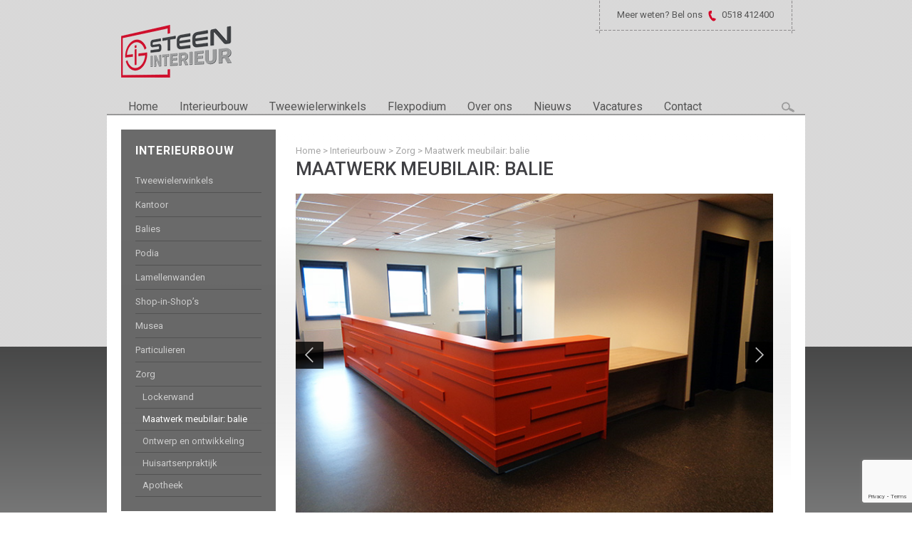

--- FILE ---
content_type: text/html; charset=UTF-8
request_url: https://www.steeninterieurbouw.nl/interieurbouw/zorg/maatwerk-meubilair-balie/
body_size: 48076
content:
<!DOCTYPE html>
<html lang="nl">
<head>
<meta http-equiv="Content-Type" content="text/html; charset=UTF-8" />
<meta name="viewport" content="width=device-width, initial-scale=1.0" />
<title>Maatwerk meubilair: balie - Steen Interieurbouw</title>
<link href='https://fonts.googleapis.com/css?family=Roboto:300,400,500,700,900' rel='stylesheet' type='text/css'>
<link href='https://fonts.googleapis.com/css?family=Nothing+You+Could+Do' rel='stylesheet' type='text/css'>

<link rel="alternate" type="application/rss+xml" title="Steen Interieurbouw RSS Feed" href="https://www.steeninterieurbouw.nl/feed/" />
<link rel="pingback" href="https://www.steeninterieurbouw.nl/friksbeheer/xmlrpc.php" />


<!-- MapPress Easy Google Maps Versie:2.77.1 (http://www.mappresspro.com) -->
<meta name='robots' content='index, follow, max-image-preview:large, max-snippet:-1, max-video-preview:-1' />

	<!-- This site is optimized with the Yoast SEO plugin v18.9 - https://yoast.com/wordpress/plugins/seo/ -->
	<link rel="canonical" href="https://www.steeninterieurbouw.nl/interieurbouw/zorg/maatwerk-meubilair-balie/" />
	<meta property="og:locale" content="nl_NL" />
	<meta property="og:type" content="article" />
	<meta property="og:title" content="Maatwerk meubilair: balie - Steen Interieurbouw" />
	<meta property="og:url" content="https://www.steeninterieurbouw.nl/interieurbouw/zorg/maatwerk-meubilair-balie/" />
	<meta property="og:site_name" content="Steen Interieurbouw" />
	<meta property="article:modified_time" content="2016-06-01T09:03:58+00:00" />
	<script type="application/ld+json" class="yoast-schema-graph">{"@context":"https://schema.org","@graph":[{"@type":"WebSite","@id":"https://www.steeninterieurbouw.nl/#website","url":"https://www.steeninterieurbouw.nl/","name":"Steen Interieurbouw","description":"Ontwerp - Bouw - Realisatie","potentialAction":[{"@type":"SearchAction","target":{"@type":"EntryPoint","urlTemplate":"https://www.steeninterieurbouw.nl/?s={search_term_string}"},"query-input":"required name=search_term_string"}],"inLanguage":"nl"},{"@type":"WebPage","@id":"https://www.steeninterieurbouw.nl/interieurbouw/zorg/maatwerk-meubilair-balie/#webpage","url":"https://www.steeninterieurbouw.nl/interieurbouw/zorg/maatwerk-meubilair-balie/","name":"Maatwerk meubilair: balie - Steen Interieurbouw","isPartOf":{"@id":"https://www.steeninterieurbouw.nl/#website"},"datePublished":"2016-06-01T09:00:00+00:00","dateModified":"2016-06-01T09:03:58+00:00","breadcrumb":{"@id":"https://www.steeninterieurbouw.nl/interieurbouw/zorg/maatwerk-meubilair-balie/#breadcrumb"},"inLanguage":"nl","potentialAction":[{"@type":"ReadAction","target":["https://www.steeninterieurbouw.nl/interieurbouw/zorg/maatwerk-meubilair-balie/"]}]},{"@type":"BreadcrumbList","@id":"https://www.steeninterieurbouw.nl/interieurbouw/zorg/maatwerk-meubilair-balie/#breadcrumb","itemListElement":[{"@type":"ListItem","position":1,"name":"Home","item":"https://www.steeninterieurbouw.nl/"},{"@type":"ListItem","position":2,"name":"Interieurbouw","item":"https://www.steeninterieurbouw.nl/interieurbouw/"},{"@type":"ListItem","position":3,"name":"Zorg","item":"https://www.steeninterieurbouw.nl/interieurbouw/zorg/"},{"@type":"ListItem","position":4,"name":"Maatwerk meubilair: balie"}]}]}</script>
	<!-- / Yoast SEO plugin. -->


<link rel='dns-prefetch' href='//www.google.com' />
<link rel='dns-prefetch' href='//unpkg.com' />
<link rel='dns-prefetch' href='//s.w.org' />
<script type="text/javascript">
window._wpemojiSettings = {"baseUrl":"https:\/\/s.w.org\/images\/core\/emoji\/13.1.0\/72x72\/","ext":".png","svgUrl":"https:\/\/s.w.org\/images\/core\/emoji\/13.1.0\/svg\/","svgExt":".svg","source":{"concatemoji":"https:\/\/www.steeninterieurbouw.nl\/friksbeheer\/wp-includes\/js\/wp-emoji-release.min.js?ver=5.9.12"}};
/*! This file is auto-generated */
!function(e,a,t){var n,r,o,i=a.createElement("canvas"),p=i.getContext&&i.getContext("2d");function s(e,t){var a=String.fromCharCode;p.clearRect(0,0,i.width,i.height),p.fillText(a.apply(this,e),0,0);e=i.toDataURL();return p.clearRect(0,0,i.width,i.height),p.fillText(a.apply(this,t),0,0),e===i.toDataURL()}function c(e){var t=a.createElement("script");t.src=e,t.defer=t.type="text/javascript",a.getElementsByTagName("head")[0].appendChild(t)}for(o=Array("flag","emoji"),t.supports={everything:!0,everythingExceptFlag:!0},r=0;r<o.length;r++)t.supports[o[r]]=function(e){if(!p||!p.fillText)return!1;switch(p.textBaseline="top",p.font="600 32px Arial",e){case"flag":return s([127987,65039,8205,9895,65039],[127987,65039,8203,9895,65039])?!1:!s([55356,56826,55356,56819],[55356,56826,8203,55356,56819])&&!s([55356,57332,56128,56423,56128,56418,56128,56421,56128,56430,56128,56423,56128,56447],[55356,57332,8203,56128,56423,8203,56128,56418,8203,56128,56421,8203,56128,56430,8203,56128,56423,8203,56128,56447]);case"emoji":return!s([10084,65039,8205,55357,56613],[10084,65039,8203,55357,56613])}return!1}(o[r]),t.supports.everything=t.supports.everything&&t.supports[o[r]],"flag"!==o[r]&&(t.supports.everythingExceptFlag=t.supports.everythingExceptFlag&&t.supports[o[r]]);t.supports.everythingExceptFlag=t.supports.everythingExceptFlag&&!t.supports.flag,t.DOMReady=!1,t.readyCallback=function(){t.DOMReady=!0},t.supports.everything||(n=function(){t.readyCallback()},a.addEventListener?(a.addEventListener("DOMContentLoaded",n,!1),e.addEventListener("load",n,!1)):(e.attachEvent("onload",n),a.attachEvent("onreadystatechange",function(){"complete"===a.readyState&&t.readyCallback()})),(n=t.source||{}).concatemoji?c(n.concatemoji):n.wpemoji&&n.twemoji&&(c(n.twemoji),c(n.wpemoji)))}(window,document,window._wpemojiSettings);
</script>
<style type="text/css">
img.wp-smiley,
img.emoji {
	display: inline !important;
	border: none !important;
	box-shadow: none !important;
	height: 1em !important;
	width: 1em !important;
	margin: 0 0.07em !important;
	vertical-align: -0.1em !important;
	background: none !important;
	padding: 0 !important;
}
</style>
	<link rel='stylesheet' id='cattopage_wud_site_style-css'  href='https://www.steeninterieurbouw.nl/friksbeheer/wp-content/plugins/category-to-pages-wud/css/category-to-pages-wud.css' type='text/css' media='all' />
<link rel='stylesheet' id='cattopage_wud_img_style-css'  href='https://www.steeninterieurbouw.nl/friksbeheer/wp-content/plugins/category-to-pages-wud/css/jquery.ctp_wud.css' type='text/css' media='all' />
<link rel='stylesheet' id='wp-block-library-css'  href='https://www.steeninterieurbouw.nl/friksbeheer/wp-includes/css/dist/block-library/style.min.css?ver=5.9.12' type='text/css' media='all' />
<link rel='stylesheet' id='mappress-leaflet-css'  href='https://unpkg.com/leaflet@1.7.1/dist/leaflet.css?ver=1.7.1' type='text/css' media='all' />
<link rel='stylesheet' id='mappress-css'  href='https://www.steeninterieurbouw.nl/friksbeheer/wp-content/plugins/mappress-google-maps-for-wordpress/css/mappress.css?ver=2.77.1' type='text/css' media='all' />
<style id='global-styles-inline-css' type='text/css'>
body{--wp--preset--color--black: #000000;--wp--preset--color--cyan-bluish-gray: #abb8c3;--wp--preset--color--white: #ffffff;--wp--preset--color--pale-pink: #f78da7;--wp--preset--color--vivid-red: #cf2e2e;--wp--preset--color--luminous-vivid-orange: #ff6900;--wp--preset--color--luminous-vivid-amber: #fcb900;--wp--preset--color--light-green-cyan: #7bdcb5;--wp--preset--color--vivid-green-cyan: #00d084;--wp--preset--color--pale-cyan-blue: #8ed1fc;--wp--preset--color--vivid-cyan-blue: #0693e3;--wp--preset--color--vivid-purple: #9b51e0;--wp--preset--gradient--vivid-cyan-blue-to-vivid-purple: linear-gradient(135deg,rgba(6,147,227,1) 0%,rgb(155,81,224) 100%);--wp--preset--gradient--light-green-cyan-to-vivid-green-cyan: linear-gradient(135deg,rgb(122,220,180) 0%,rgb(0,208,130) 100%);--wp--preset--gradient--luminous-vivid-amber-to-luminous-vivid-orange: linear-gradient(135deg,rgba(252,185,0,1) 0%,rgba(255,105,0,1) 100%);--wp--preset--gradient--luminous-vivid-orange-to-vivid-red: linear-gradient(135deg,rgba(255,105,0,1) 0%,rgb(207,46,46) 100%);--wp--preset--gradient--very-light-gray-to-cyan-bluish-gray: linear-gradient(135deg,rgb(238,238,238) 0%,rgb(169,184,195) 100%);--wp--preset--gradient--cool-to-warm-spectrum: linear-gradient(135deg,rgb(74,234,220) 0%,rgb(151,120,209) 20%,rgb(207,42,186) 40%,rgb(238,44,130) 60%,rgb(251,105,98) 80%,rgb(254,248,76) 100%);--wp--preset--gradient--blush-light-purple: linear-gradient(135deg,rgb(255,206,236) 0%,rgb(152,150,240) 100%);--wp--preset--gradient--blush-bordeaux: linear-gradient(135deg,rgb(254,205,165) 0%,rgb(254,45,45) 50%,rgb(107,0,62) 100%);--wp--preset--gradient--luminous-dusk: linear-gradient(135deg,rgb(255,203,112) 0%,rgb(199,81,192) 50%,rgb(65,88,208) 100%);--wp--preset--gradient--pale-ocean: linear-gradient(135deg,rgb(255,245,203) 0%,rgb(182,227,212) 50%,rgb(51,167,181) 100%);--wp--preset--gradient--electric-grass: linear-gradient(135deg,rgb(202,248,128) 0%,rgb(113,206,126) 100%);--wp--preset--gradient--midnight: linear-gradient(135deg,rgb(2,3,129) 0%,rgb(40,116,252) 100%);--wp--preset--duotone--dark-grayscale: url('#wp-duotone-dark-grayscale');--wp--preset--duotone--grayscale: url('#wp-duotone-grayscale');--wp--preset--duotone--purple-yellow: url('#wp-duotone-purple-yellow');--wp--preset--duotone--blue-red: url('#wp-duotone-blue-red');--wp--preset--duotone--midnight: url('#wp-duotone-midnight');--wp--preset--duotone--magenta-yellow: url('#wp-duotone-magenta-yellow');--wp--preset--duotone--purple-green: url('#wp-duotone-purple-green');--wp--preset--duotone--blue-orange: url('#wp-duotone-blue-orange');--wp--preset--font-size--small: 13px;--wp--preset--font-size--medium: 20px;--wp--preset--font-size--large: 36px;--wp--preset--font-size--x-large: 42px;}.has-black-color{color: var(--wp--preset--color--black) !important;}.has-cyan-bluish-gray-color{color: var(--wp--preset--color--cyan-bluish-gray) !important;}.has-white-color{color: var(--wp--preset--color--white) !important;}.has-pale-pink-color{color: var(--wp--preset--color--pale-pink) !important;}.has-vivid-red-color{color: var(--wp--preset--color--vivid-red) !important;}.has-luminous-vivid-orange-color{color: var(--wp--preset--color--luminous-vivid-orange) !important;}.has-luminous-vivid-amber-color{color: var(--wp--preset--color--luminous-vivid-amber) !important;}.has-light-green-cyan-color{color: var(--wp--preset--color--light-green-cyan) !important;}.has-vivid-green-cyan-color{color: var(--wp--preset--color--vivid-green-cyan) !important;}.has-pale-cyan-blue-color{color: var(--wp--preset--color--pale-cyan-blue) !important;}.has-vivid-cyan-blue-color{color: var(--wp--preset--color--vivid-cyan-blue) !important;}.has-vivid-purple-color{color: var(--wp--preset--color--vivid-purple) !important;}.has-black-background-color{background-color: var(--wp--preset--color--black) !important;}.has-cyan-bluish-gray-background-color{background-color: var(--wp--preset--color--cyan-bluish-gray) !important;}.has-white-background-color{background-color: var(--wp--preset--color--white) !important;}.has-pale-pink-background-color{background-color: var(--wp--preset--color--pale-pink) !important;}.has-vivid-red-background-color{background-color: var(--wp--preset--color--vivid-red) !important;}.has-luminous-vivid-orange-background-color{background-color: var(--wp--preset--color--luminous-vivid-orange) !important;}.has-luminous-vivid-amber-background-color{background-color: var(--wp--preset--color--luminous-vivid-amber) !important;}.has-light-green-cyan-background-color{background-color: var(--wp--preset--color--light-green-cyan) !important;}.has-vivid-green-cyan-background-color{background-color: var(--wp--preset--color--vivid-green-cyan) !important;}.has-pale-cyan-blue-background-color{background-color: var(--wp--preset--color--pale-cyan-blue) !important;}.has-vivid-cyan-blue-background-color{background-color: var(--wp--preset--color--vivid-cyan-blue) !important;}.has-vivid-purple-background-color{background-color: var(--wp--preset--color--vivid-purple) !important;}.has-black-border-color{border-color: var(--wp--preset--color--black) !important;}.has-cyan-bluish-gray-border-color{border-color: var(--wp--preset--color--cyan-bluish-gray) !important;}.has-white-border-color{border-color: var(--wp--preset--color--white) !important;}.has-pale-pink-border-color{border-color: var(--wp--preset--color--pale-pink) !important;}.has-vivid-red-border-color{border-color: var(--wp--preset--color--vivid-red) !important;}.has-luminous-vivid-orange-border-color{border-color: var(--wp--preset--color--luminous-vivid-orange) !important;}.has-luminous-vivid-amber-border-color{border-color: var(--wp--preset--color--luminous-vivid-amber) !important;}.has-light-green-cyan-border-color{border-color: var(--wp--preset--color--light-green-cyan) !important;}.has-vivid-green-cyan-border-color{border-color: var(--wp--preset--color--vivid-green-cyan) !important;}.has-pale-cyan-blue-border-color{border-color: var(--wp--preset--color--pale-cyan-blue) !important;}.has-vivid-cyan-blue-border-color{border-color: var(--wp--preset--color--vivid-cyan-blue) !important;}.has-vivid-purple-border-color{border-color: var(--wp--preset--color--vivid-purple) !important;}.has-vivid-cyan-blue-to-vivid-purple-gradient-background{background: var(--wp--preset--gradient--vivid-cyan-blue-to-vivid-purple) !important;}.has-light-green-cyan-to-vivid-green-cyan-gradient-background{background: var(--wp--preset--gradient--light-green-cyan-to-vivid-green-cyan) !important;}.has-luminous-vivid-amber-to-luminous-vivid-orange-gradient-background{background: var(--wp--preset--gradient--luminous-vivid-amber-to-luminous-vivid-orange) !important;}.has-luminous-vivid-orange-to-vivid-red-gradient-background{background: var(--wp--preset--gradient--luminous-vivid-orange-to-vivid-red) !important;}.has-very-light-gray-to-cyan-bluish-gray-gradient-background{background: var(--wp--preset--gradient--very-light-gray-to-cyan-bluish-gray) !important;}.has-cool-to-warm-spectrum-gradient-background{background: var(--wp--preset--gradient--cool-to-warm-spectrum) !important;}.has-blush-light-purple-gradient-background{background: var(--wp--preset--gradient--blush-light-purple) !important;}.has-blush-bordeaux-gradient-background{background: var(--wp--preset--gradient--blush-bordeaux) !important;}.has-luminous-dusk-gradient-background{background: var(--wp--preset--gradient--luminous-dusk) !important;}.has-pale-ocean-gradient-background{background: var(--wp--preset--gradient--pale-ocean) !important;}.has-electric-grass-gradient-background{background: var(--wp--preset--gradient--electric-grass) !important;}.has-midnight-gradient-background{background: var(--wp--preset--gradient--midnight) !important;}.has-small-font-size{font-size: var(--wp--preset--font-size--small) !important;}.has-medium-font-size{font-size: var(--wp--preset--font-size--medium) !important;}.has-large-font-size{font-size: var(--wp--preset--font-size--large) !important;}.has-x-large-font-size{font-size: var(--wp--preset--font-size--x-large) !important;}
</style>
<link rel='stylesheet' id='contact-form-7-css'  href='https://www.steeninterieurbouw.nl/friksbeheer/wp-content/plugins/contact-form-7/includes/css/styles.css?ver=5.5.6.1' type='text/css' media='all' />
<link rel='stylesheet' id='bootstrap-css'  href='https://www.steeninterieurbouw.nl/friksbeheer/wp-content/themes/steen2017/assets/css/bootstrap.min.css?ver=5.9.12' type='text/css' media='all' />
<link rel='stylesheet' id='global-css'  href='https://www.steeninterieurbouw.nl/friksbeheer/wp-content/themes/steen2017/assets/css/global.css?ver=5.9.12' type='text/css' media='all' />
<link rel='stylesheet' id='__EPYT__style-css'  href='https://www.steeninterieurbouw.nl/friksbeheer/wp-content/plugins/youtube-embed-plus/styles/ytprefs.min.css?ver=14.1' type='text/css' media='all' />
<style id='__EPYT__style-inline-css' type='text/css'>

                .epyt-gallery-thumb {
                        width: 33.333%;
                }
                
                         @media (min-width:0px) and (max-width: 520px) {
                            .epyt-gallery-rowbreak {
                                display: none;
                            }
                            .epyt-gallery-allthumbs[class*="epyt-cols"] .epyt-gallery-thumb {
                                width: 100% !important;
                            }
                          }
</style>
<script type='text/javascript' src='https://www.steeninterieurbouw.nl/friksbeheer/wp-includes/js/jquery/jquery.min.js?ver=3.6.0' id='jquery-core-js'></script>
<script type='text/javascript' src='https://www.steeninterieurbouw.nl/friksbeheer/wp-includes/js/jquery/jquery-migrate.min.js?ver=3.3.2' id='jquery-migrate-js'></script>
<script type='text/javascript' src='https://www.steeninterieurbouw.nl/friksbeheer/wp-content/themes/steen2017/assets/js/bootstrap.min.js?ver=1.0.0' id='bootstrap-js'></script>
<script type='text/javascript' src='https://www.steeninterieurbouw.nl/friksbeheer/wp-content/themes/steen2017/assets/js/jquery.bxslider.min.js?ver=1.0.0' id='bxslider-js'></script>
<script type='text/javascript' src='https://www.steeninterieurbouw.nl/friksbeheer/wp-content/themes/steen2017/assets/js/jquery.slides.min.js?ver=3.0.3' id='slides-js'></script>
<script type='text/javascript' src='https://www.steeninterieurbouw.nl/friksbeheer/wp-content/themes/steen2017/assets/js/functions.js?ver=1.0.0' id='functions-js'></script>
<script type='text/javascript' id='__ytprefs__-js-extra'>
/* <![CDATA[ */
var _EPYT_ = {"ajaxurl":"https:\/\/www.steeninterieurbouw.nl\/friksbeheer\/wp-admin\/admin-ajax.php","security":"61326ca2ea","gallery_scrolloffset":"20","eppathtoscripts":"https:\/\/www.steeninterieurbouw.nl\/friksbeheer\/wp-content\/plugins\/youtube-embed-plus\/scripts\/","eppath":"https:\/\/www.steeninterieurbouw.nl\/friksbeheer\/wp-content\/plugins\/youtube-embed-plus\/","epresponsiveselector":"[\"iframe.__youtube_prefs_widget__\"]","epdovol":"1","version":"14.1","evselector":"iframe.__youtube_prefs__[src], iframe[src*=\"youtube.com\/embed\/\"], iframe[src*=\"youtube-nocookie.com\/embed\/\"]","ajax_compat":"","ytapi_load":"light","pause_others":"","stopMobileBuffer":"1","not_live_on_channel":"","vi_active":"","vi_js_posttypes":[]};
/* ]]> */
</script>
<script type='text/javascript' src='https://www.steeninterieurbouw.nl/friksbeheer/wp-content/plugins/youtube-embed-plus/scripts/ytprefs.min.js?ver=14.1' id='__ytprefs__-js'></script>
<link rel="https://api.w.org/" href="https://www.steeninterieurbouw.nl/wp-json/" /><link rel="alternate" type="application/json" href="https://www.steeninterieurbouw.nl/wp-json/wp/v2/pages/798" /><link rel="EditURI" type="application/rsd+xml" title="RSD" href="https://www.steeninterieurbouw.nl/friksbeheer/xmlrpc.php?rsd" />
<link rel="wlwmanifest" type="application/wlwmanifest+xml" href="https://www.steeninterieurbouw.nl/friksbeheer/wp-includes/wlwmanifest.xml" /> 

<link rel='shortlink' href='https://www.steeninterieurbouw.nl/?p=798' />
<link rel="alternate" type="application/json+oembed" href="https://www.steeninterieurbouw.nl/wp-json/oembed/1.0/embed?url=https%3A%2F%2Fwww.steeninterieurbouw.nl%2Finterieurbouw%2Fzorg%2Fmaatwerk-meubilair-balie%2F" />
<link rel="alternate" type="text/xml+oembed" href="https://www.steeninterieurbouw.nl/wp-json/oembed/1.0/embed?url=https%3A%2F%2Fwww.steeninterieurbouw.nl%2Finterieurbouw%2Fzorg%2Fmaatwerk-meubilair-balie%2F&#038;format=xml" />
<meta name = "viewport" content = "user-scalable=no, width=device-width">
<meta name="apple-mobile-web-app-capable" content="yes" /><style type="text/css">.recentcomments a{display:inline !important;padding:0 !important;margin:0 !important;}</style><link rel="icon" href="https://www.steeninterieurbouw.nl/friksbeheer/wp-content/uploads/2017/07/cropped-Icoon-Steen-Interieur-32x32.png" sizes="32x32" />
<link rel="icon" href="https://www.steeninterieurbouw.nl/friksbeheer/wp-content/uploads/2017/07/cropped-Icoon-Steen-Interieur-192x192.png" sizes="192x192" />
<link rel="apple-touch-icon" href="https://www.steeninterieurbouw.nl/friksbeheer/wp-content/uploads/2017/07/cropped-Icoon-Steen-Interieur-180x180.png" />
<meta name="msapplication-TileImage" content="https://www.steeninterieurbouw.nl/friksbeheer/wp-content/uploads/2017/07/cropped-Icoon-Steen-Interieur-270x270.png" />
		<style type="text/css" id="wp-custom-css">
			@media (max-width:850px){

	#slider .block .title{margin: 10px 10px 10px 20px;}

}

@media (max-width:500px){
		#slider .block p{padding:0px 20px 10px 20px; max-width:100%;}
	#slider .block p { margin-bottom:10px }
	.home #content-container .content-wrapper .block{ padding:10px 0; }
	.home #content-container .content-wrapper .block .h3{padding:0px 20px 0px 20px;}

	.button.red.big{padding:0 15px; height:20px; line-height:20px; font-weight:500; font-size:10px; border-radius:20px;}
	
}		</style>
		
<meta name="google-site-verification" content="qgAgivlyoRUoBqp0sBEDkGaD5unpz77InjHcy9oFj8g" />

<script>
  (function(i,s,o,g,r,a,m){i['GoogleAnalyticsObject']=r;i[r]=i[r]||function(){
  (i[r].q=i[r].q||[]).push(arguments)},i[r].l=1*new Date();a=s.createElement(o),
  m=s.getElementsByTagName(o)[0];a.async=1;a.src=g;m.parentNode.insertBefore(a,m)
  })(window,document,'script','https://www.google-analytics.com/analytics.js','ga');
  ga('create', 'UA-16678331-1', 'auto');
  ga('send', 'pageview');
</script>
	
<!--[if IE 7]>
<style>
.home #content-container .content-wrapper .block{width:33.23%;}
.row-fluid .span3.sidebar{width:23%;}
.row-fluid.footer .span4{width:28%;}
</style>
<link rel="shortcut icon" href="https://www.steeninterieurbouw.nl/friksbeheer/wp-content/themes/steen2017/favicon.ico"></link>
<![endif]-->
</head>
<body class="page-template page-template-template-project-gallery page-template-template-project-gallery-php page page-id-798 page-child parent-pageid-31">
<div class="container">
	<div id="header">
    	<div id="more-info">
        	<a href="/contact">Meer weten? Bel ons</a> <img src="https://www.steeninterieurbouw.nl/friksbeheer/wp-content/themes/steen2017/assets/img/icon/phone.png" /> <span class="phone-number">0518 412400</span>
        </div>
        <a href="/" id="logo"><img src="https://www.steeninterieurbouw.nl/friksbeheer/wp-content/themes/steen2017/assets/img/logo.png" /></a>
		
        <div class="navbar menu">
          <div class="navbar-inner">
              <button type="button" class="btn btn-navbar" data-toggle="collapse" data-target=".nav-collapse">
                <span class="icon-bar"></span>
                <span class="icon-bar"></span>
                <span class="icon-bar"></span>
              </button>
              <div class="nav-collapse collapse">
                <ul id="menu-hoofdmenu" class="nav"><li id="menu-item-18" class="menu-item menu-item-type-post_type menu-item-object-page menu-item-home menu-item-18"><a href="https://www.steeninterieurbouw.nl/">Home</a></li>
<li id="menu-item-16" class="menu-item menu-item-type-post_type menu-item-object-page current-page-ancestor menu-item-has-children menu-item-16"><a href="https://www.steeninterieurbouw.nl/interieurbouw/">Interieurbouw</a>
<ul class="sub-menu">
	<li id="menu-item-41" class="menu-item menu-item-type-post_type menu-item-object-page menu-item-41"><a href="https://www.steeninterieurbouw.nl/interieurbouw/tweewielerwinkels/">Tweewielerwinkels</a></li>
	<li id="menu-item-4513" class="menu-item menu-item-type-post_type menu-item-object-page menu-item-4513"><a href="https://www.steeninterieurbouw.nl/interieurbouw/balies/">Balies</a></li>
	<li id="menu-item-38" class="menu-item menu-item-type-post_type menu-item-object-page menu-item-38"><a href="https://www.steeninterieurbouw.nl/interieurbouw/kantoor/">Kantoor</a></li>
	<li id="menu-item-40" class="menu-item menu-item-type-post_type menu-item-object-page menu-item-40"><a href="https://www.steeninterieurbouw.nl/interieurbouw/particulieren/">Particulieren</a></li>
	<li id="menu-item-39" class="menu-item menu-item-type-post_type menu-item-object-page menu-item-39"><a href="https://www.steeninterieurbouw.nl/?page_id=25">Keukens</a></li>
	<li id="menu-item-36" class="menu-item menu-item-type-post_type menu-item-object-page current-page-ancestor menu-item-36"><a href="https://www.steeninterieurbouw.nl/interieurbouw/zorg/">Zorg</a></li>
	<li id="menu-item-4514" class="menu-item menu-item-type-post_type menu-item-object-page menu-item-4514"><a href="https://www.steeninterieurbouw.nl/interieurbouw/musea/">Musea</a></li>
</ul>
</li>
<li id="menu-item-1222" class="menu-item menu-item-type-post_type menu-item-object-page menu-item-has-children menu-item-1222"><a href="https://www.steeninterieurbouw.nl/interieurbouw/tweewielerwinkels/">Tweewielerwinkels</a>
<ul class="sub-menu">
	<li id="menu-item-4517" class="menu-item menu-item-type-post_type menu-item-object-page menu-item-4517"><a href="https://www.steeninterieurbouw.nl/interieurbouw/balies/">Balies</a></li>
	<li id="menu-item-4516" class="menu-item menu-item-type-post_type menu-item-object-page menu-item-4516"><a href="https://www.steeninterieurbouw.nl/interieurbouw/podia/">Podia</a></li>
	<li id="menu-item-4509" class="menu-item menu-item-type-post_type menu-item-object-page menu-item-4509"><a href="https://www.steeninterieurbouw.nl/interieurbouw/podia/flexpodium/">Flexpodium</a></li>
	<li id="menu-item-4510" class="menu-item menu-item-type-post_type menu-item-object-page menu-item-4510"><a href="https://www.steeninterieurbouw.nl/interieurbouw/podia/industriele-podia/">Industriële podia</a></li>
	<li id="menu-item-4512" class="menu-item menu-item-type-post_type menu-item-object-page menu-item-4512"><a href="https://www.steeninterieurbouw.nl/interieurbouw/shop-in-shops/">Shop-in-Shop’s</a></li>
	<li id="menu-item-4515" class="menu-item menu-item-type-post_type menu-item-object-page menu-item-4515"><a href="https://www.steeninterieurbouw.nl/interieurbouw/lamellenwanden/lamellenwanden/">Lamellenwanden</a></li>
</ul>
</li>
<li id="menu-item-5663" class="menu-item menu-item-type-post_type menu-item-object-page menu-item-5663"><a href="https://www.steeninterieurbouw.nl/interieurbouw/podia/flexpodium/">Flexpodium</a></li>
<li id="menu-item-15" class="menu-item menu-item-type-post_type menu-item-object-page menu-item-has-children menu-item-15"><a href="https://www.steeninterieurbouw.nl/over-ons/">Over ons</a>
<ul class="sub-menu">
	<li id="menu-item-135" class="menu-item menu-item-type-post_type menu-item-object-page menu-item-135"><a href="https://www.steeninterieurbouw.nl/werkwijze/">Werkwijze</a></li>
	<li id="menu-item-935" class="menu-item menu-item-type-post_type menu-item-object-page menu-item-935"><a href="https://www.steeninterieurbouw.nl/over-ons/interieur-ontwerp/">Interieur ontwerp</a></li>
	<li id="menu-item-936" class="menu-item menu-item-type-post_type menu-item-object-page menu-item-936"><a href="https://www.steeninterieurbouw.nl/over-ons/machine-park/">Machine park</a></li>
	<li id="menu-item-4511" class="menu-item menu-item-type-post_type menu-item-object-page menu-item-4511"><a href="https://www.steeninterieurbouw.nl/over-ons/videos/">Videos</a></li>
</ul>
</li>
<li id="menu-item-19" class="menu-item menu-item-type-taxonomy menu-item-object-category menu-item-19"><a href="https://www.steeninterieurbouw.nl/nieuws/">Nieuws</a></li>
<li id="menu-item-5443" class="menu-item menu-item-type-post_type menu-item-object-page menu-item-5443"><a href="https://www.steeninterieurbouw.nl/vacatures-en-stages-gezocht-ontwerper-interieurbouw-volledige-werkweek-doorgroeimogelijkheden/">Vacatures</a></li>
<li id="menu-item-95" class="menu-item menu-item-type-post_type menu-item-object-page menu-item-95"><a href="https://www.steeninterieurbouw.nl/contact/">Contact</a></li>
</ul>        			<div class="sub" style="display: none;">
                    	<form role="search" method="get" id="searchform" action="https://www.steeninterieurbouw.nl/">
    <div>
        <input type="text" value="" placeholder="Zoeken.." name="s" id="s" />
        <!--<input type="submit" id="searchsubmit" value="Search" />-->
    </div>
</form>                    </div>
                    <a href="#" id="zoeken" class="searchclick"></a>
               
              </div><!--/.nav-collapse -->
          </div>
        </div>
                
        <!--<div id="menu"></div>-->
	</div>
	<div id="content-container">	<div class="row-fluid content-wrapper">
    	
        <div class="span9 content pull-right">
        	<div id="breadcrumbs"><span><span><a href="https://www.steeninterieurbouw.nl/">Home</a> &gt; <span><a href="https://www.steeninterieurbouw.nl/interieurbouw/">Interieurbouw</a> &gt; <span><a href="https://www.steeninterieurbouw.nl/interieurbouw/zorg/">Zorg</a> &gt; <span class="breadcrumb_last" aria-current="page">Maatwerk meubilair: balie</span></span></span></span></span></div>
            <h1>Maatwerk meubilair: balie</h1>
			
            
						            <div id="project-slider">
		            	<ul>
						<li><img src="https://www.steeninterieurbouw.nl/friksbeheer/wp-content/uploads/2016/06/Maatwerk-balie-oranje.jpg" /></li><li><img src="https://www.steeninterieurbouw.nl/friksbeheer/wp-content/uploads/2016/06/Maatwerk-balie-hout-tafelpoten-werkplekken.jpg" /></li>		                </ul>
		            </div>
		                    			
			        </div>
        
        <div class="span3 sidebar pull-left">
	            	<div class="submenu-container">
    	<span class="h2">Interieurbouw</span>
		<ul><li class="page_item page-item-21 page_item_has_children"><a href="https://www.steeninterieurbouw.nl/interieurbouw/tweewielerwinkels/">Tweewielerwinkels</a>
<ul class='children'>
	<li class="page_item page-item-5600"><a href="https://www.steeninterieurbouw.nl/interieurbouw/tweewielerwinkels/hello-velo-sint-niklaas/">Hello Vélo &#8211; Sint-Niklaas</a></li>
	<li class="page_item page-item-5577"><a href="https://www.steeninterieurbouw.nl/interieurbouw/tweewielerwinkels/fietsen-brys-puurs-sint-amands/">Fietsen Brys &#8211; Puurs-Sint-Amands</a></li>
	<li class="page_item page-item-5509"><a href="https://www.steeninterieurbouw.nl/interieurbouw/tweewielerwinkels/bikecenter-heist-op-den-berg/">BikeCenter &#8211; Heist-op-den-Berg</a></li>
	<li class="page_item page-item-5452"><a href="https://www.steeninterieurbouw.nl/interieurbouw/tweewielerwinkels/roberto-bikes-scooters-ulvenhout/">Roberto Fietsen aan De Mark – Ulvenhout</a></li>
	<li class="page_item page-item-4537"><a href="https://www.steeninterieurbouw.nl/interieurbouw/tweewielerwinkels/velohuys-sint-lievens-esse/">Velohuys &#8211; Sint-Lievens-Esse</a></li>
	<li class="page_item page-item-4518"><a href="https://www.steeninterieurbouw.nl/interieurbouw/tweewielerwinkels/bike-service-pieters-dendermonde/">Bike Service Pieters &#8211; Dendermonde</a></li>
	<li class="page_item page-item-3664"><a href="https://www.steeninterieurbouw.nl/interieurbouw/tweewielerwinkels/uniek-tweewielers-utrecht/">Uniek Tweewielers &#8211; Utrecht</a></li>
	<li class="page_item page-item-2875"><a href="https://www.steeninterieurbouw.nl/interieurbouw/tweewielerwinkels/roberto-bikes-scooters-etten-leur/">Roberto Bikes &#038; Scooters &#8211; Etten Leur</a></li>
	<li class="page_item page-item-2144"><a href="https://www.steeninterieurbouw.nl/interieurbouw/tweewielerwinkels/fietsen-jacobs-hove-belgie/">Fietsen Jacobs &#8211; Hove</a></li>
	<li class="page_item page-item-2130"><a href="https://www.steeninterieurbouw.nl/interieurbouw/tweewielerwinkels/fietsenstunt-hoorn/">Fietsenstunt &#8211; Hoorn</a></li>
	<li class="page_item page-item-2109"><a href="https://www.steeninterieurbouw.nl/interieurbouw/tweewielerwinkels/fietsen-files-zwalm/">Fietsen Files &#8211; Zwalm</a></li>
	<li class="page_item page-item-1574"><a href="https://www.steeninterieurbouw.nl/interieurbouw/tweewielerwinkels/12go-biking-moordrecht-2/">12GO Biking &#8211; Moordrecht</a></li>
	<li class="page_item page-item-1176"><a href="https://www.steeninterieurbouw.nl/interieurbouw/tweewielerwinkels/leijenhorst-tweewielers-voorthuizen/">Leijenhorst Tweewielers &#8211; Voorthuizen</a></li>
	<li class="page_item page-item-1159"><a href="https://www.steeninterieurbouw.nl/interieurbouw/tweewielerwinkels/jorikx-bikes-maaseik-belgie/">Jorikx Bikes &#8211; Maaseik</a></li>
	<li class="page_item page-item-1147"><a href="https://www.steeninterieurbouw.nl/interieurbouw/tweewielerwinkels/henk-gerrits-tweewielers-ommen/">Henk Gerrits Tweewielers &#8211; Ommen</a></li>
	<li class="page_item page-item-1073"><a href="https://www.steeninterieurbouw.nl/interieurbouw/tweewielerwinkels/bike-store-breskens-breskens/">Bike Store Breskens &#8211; Breskens</a></li>
	<li class="page_item page-item-1055"><a href="https://www.steeninterieurbouw.nl/interieurbouw/tweewielerwinkels/bike-center-lier/">Bike Center &#8211; Lier</a></li>
	<li class="page_item page-item-867"><a href="https://www.steeninterieurbouw.nl/interieurbouw/tweewielerwinkels/knop-tweewielers-kruiningen/">Knop Tweewielers &#8211; Kruiningen</a></li>
	<li class="page_item page-item-845"><a href="https://www.steeninterieurbouw.nl/interieurbouw/tweewielerwinkels/gek-van-fietsen-alphen-ad-rijn/">Gek van Fietsen &#8211; Alphen a/d Rijn</a></li>
	<li class="page_item page-item-836"><a href="https://www.steeninterieurbouw.nl/interieurbouw/tweewielerwinkels/amslod-meppel/">Amslod &#8211; Meppel</a></li>
	<li class="page_item page-item-820"><a href="https://www.steeninterieurbouw.nl/interieurbouw/tweewielerwinkels/aerts-action-bike-kalmthout/">Aerts Action Bike &#8211; Kalmthout</a></li>
	<li class="page_item page-item-806"><a href="https://www.steeninterieurbouw.nl/interieurbouw/tweewielerwinkels/george-walstock-maastricht/">George Walstock &#8211; Maastricht</a></li>
	<li class="page_item page-item-742"><a href="https://www.steeninterieurbouw.nl/interieurbouw/tweewielerwinkels/hol-tweewielers-harskamp/">Hol Tweewielers &#8211; Harskamp</a></li>
	<li class="page_item page-item-740"><a href="https://www.steeninterieurbouw.nl/interieurbouw/tweewielerwinkels/hermans-tweewielers-bemmel/">Hermans Tweewielers &#8211; Bemmel</a></li>
	<li class="page_item page-item-730"><a href="https://www.steeninterieurbouw.nl/interieurbouw/tweewielerwinkels/henk-gerrits-zwolle/">Henk Gerrits Tweewielers &#8211; Zwolle</a></li>
	<li class="page_item page-item-629"><a href="https://www.steeninterieurbouw.nl/interieurbouw/tweewielerwinkels/loret-tessenderloo-belgie/">Loret &#8211; Tessenderloo</a></li>
	<li class="page_item page-item-577"><a href="https://www.steeninterieurbouw.nl/interieurbouw/tweewielerwinkels/reerink-tweewielers-arnhem/">Reerink Tweewielers &#8211; Arnhem</a></li>
	<li class="page_item page-item-546"><a href="https://www.steeninterieurbouw.nl/interieurbouw/tweewielerwinkels/fietsen-zwaluw-reet-belgie/">Fietsen de Zwaluw &#8211; Reet</a></li>
	<li class="page_item page-item-203"><a href="https://www.steeninterieurbouw.nl/interieurbouw/tweewielerwinkels/mantel-tweewielers-in-arnhem/">Mantel Tweewielers &#8211; Arnhem</a></li>
	<li class="page_item page-item-510"><a href="https://www.steeninterieurbouw.nl/interieurbouw/tweewielerwinkels/maxstein-tweewielers-ede/">Maxstein Tweewielers &#8211; Ede</a></li>
</ul>
</li>
<li class="page_item page-item-27 page_item_has_children"><a href="https://www.steeninterieurbouw.nl/interieurbouw/kantoor/">Kantoor</a>
<ul class='children'>
	<li class="page_item page-item-2932"><a href="https://www.steeninterieurbouw.nl/interieurbouw/kantoor/tandartsenpraktijk-oranjewijk-leeuwarden/">Tandartsenpraktijk Oranjewijk &#8211; Leeuwarden</a></li>
	<li class="page_item page-item-1064"><a href="https://www.steeninterieurbouw.nl/interieurbouw/kantoor/tandartspraktijk-holwerd-holwerd/">Tandartspraktijk Holwerd &#8211; Holwerd</a></li>
	<li class="page_item page-item-918"><a href="https://www.steeninterieurbouw.nl/interieurbouw/kantoor/maatwerk-meubilair-balie/">Maatwerk meubilair: Balie</a></li>
	<li class="page_item page-item-893"><a href="https://www.steeninterieurbouw.nl/interieurbouw/kantoor/zwaagwesteinde-k-venema-assurantiende-regionbank/">Zwaagwesteinde &#8211; K. Venema Assurantiën/De Regiobank</a></li>
	<li class="page_item page-item-639"><a href="https://www.steeninterieurbouw.nl/interieurbouw/kantoor/kantoorinrichting-h-vos/">Kantoorinrichting</a></li>
	<li class="page_item page-item-144"><a href="https://www.steeninterieurbouw.nl/interieurbouw/kantoor/autobedrijf-van-huizen/">Autobedrijf Andries van Huizen</a></li>
	<li class="page_item page-item-411"><a href="https://www.steeninterieurbouw.nl/interieurbouw/kantoor/kantoor-marrum/">Kantoor Marrum</a></li>
</ul>
</li>
<li class="page_item page-item-1111 page_item_has_children"><a href="https://www.steeninterieurbouw.nl/interieurbouw/balies/">Balies</a>
<ul class='children'>
	<li class="page_item page-item-1322"><a href="https://www.steeninterieurbouw.nl/interieurbouw/balies/balie-voor-een-autogarage/">Balie voor een autogarage</a></li>
	<li class="page_item page-item-1192"><a href="https://www.steeninterieurbouw.nl/interieurbouw/balies/1192-2/">Strakke moderne balie</a></li>
	<li class="page_item page-item-1133"><a href="https://www.steeninterieurbouw.nl/interieurbouw/balies/balie-met-loketglas/">Balie met loketglas</a></li>
	<li class="page_item page-item-1139"><a href="https://www.steeninterieurbouw.nl/interieurbouw/balies/eenvoudige-balie/">Eenvoudige balie</a></li>
	<li class="page_item page-item-1131"><a href="https://www.steeninterieurbouw.nl/interieurbouw/balies/balie-met-bureau/">Balie met bureau</a></li>
	<li class="page_item page-item-1129"><a href="https://www.steeninterieurbouw.nl/interieurbouw/balies/balie-met-opzetstuk/">Balie met opzetstuk</a></li>
	<li class="page_item page-item-1127"><a href="https://www.steeninterieurbouw.nl/interieurbouw/balies/strakke-balie/">Strakke balie</a></li>
	<li class="page_item page-item-1125"><a href="https://www.steeninterieurbouw.nl/interieurbouw/balies/balie-verrassend-front/">Balie met verrassend front</a></li>
	<li class="page_item page-item-1122"><a href="https://www.steeninterieurbouw.nl/interieurbouw/balies/grote-praktische-balie/">Grote praktische balie</a></li>
	<li class="page_item page-item-1117"><a href="https://www.steeninterieurbouw.nl/interieurbouw/balies/sfeervolle-balie/">Sfeervolle balie</a></li>
	<li class="page_item page-item-1114"><a href="https://www.steeninterieurbouw.nl/interieurbouw/balies/luxe-balie/">Luxe balie</a></li>
</ul>
</li>
<li class="page_item page-item-1327 page_item_has_children"><a href="https://www.steeninterieurbouw.nl/interieurbouw/podia/">Podia</a>
<ul class='children'>
	<li class="page_item page-item-1616"><a href="https://www.steeninterieurbouw.nl/interieurbouw/podia/flexpodium/">Flexpodium</a></li>
	<li class="page_item page-item-2961"><a href="https://www.steeninterieurbouw.nl/interieurbouw/podia/industriele-podia/">Industriële podia</a></li>
	<li class="page_item page-item-1380"><a href="https://www.steeninterieurbouw.nl/interieurbouw/podia/vloerpodia-en-tafelpodia/">Vloerpodia en tafelpodia</a></li>
	<li class="page_item page-item-1382"><a href="https://www.steeninterieurbouw.nl/interieurbouw/podia/fietskasten/">Fietskasten</a></li>
	<li class="page_item page-item-1386"><a href="https://www.steeninterieurbouw.nl/interieurbouw/podia/race-en-atb-fietsen/">RACE en ATB fietsen</a></li>
	<li class="page_item page-item-1390"><a href="https://www.steeninterieurbouw.nl/interieurbouw/podia/vouwfietskast/">Vouwfietskast</a></li>
	<li class="page_item page-item-1392"><a href="https://www.steeninterieurbouw.nl/interieurbouw/podia/kinderfietsen/">Kinderfietsen</a></li>
	<li class="page_item page-item-1407"><a href="https://www.steeninterieurbouw.nl/interieurbouw/podia/lifestyle-fietsen/">Lifestyle fietsen</a></li>
</ul>
</li>
<li class="page_item page-item-1394 page_item_has_children"><a href="https://www.steeninterieurbouw.nl/interieurbouw/lamellenwanden/">Lamellenwanden</a>
<ul class='children'>
	<li class="page_item page-item-1405"><a href="https://www.steeninterieurbouw.nl/interieurbouw/lamellenwanden/lamellenwanden/">Lamellenwanden</a></li>
	<li class="page_item page-item-1403"><a href="https://www.steeninterieurbouw.nl/interieurbouw/lamellenwanden/lamelwand-met-foto/">Lamelwand met foto</a></li>
</ul>
</li>
<li class="page_item page-item-1085 page_item_has_children"><a href="https://www.steeninterieurbouw.nl/interieurbouw/shop-in-shops/">Shop-in-Shop&#8217;s</a>
<ul class='children'>
	<li class="page_item page-item-1108"><a href="https://www.steeninterieurbouw.nl/interieurbouw/shop-in-shops/focus-shop/">FOCUS Shop</a></li>
	<li class="page_item page-item-1196"><a href="https://www.steeninterieurbouw.nl/interieurbouw/shop-in-shops/koga-shop-2/">KOGA Shop (2)</a></li>
	<li class="page_item page-item-1099"><a href="https://www.steeninterieurbouw.nl/interieurbouw/shop-in-shops/koga-shop/">KOGA shop (1)</a></li>
	<li class="page_item page-item-1103"><a href="https://www.steeninterieurbouw.nl/interieurbouw/shop-in-shops/trek-shop-2/">TREK shop (2)</a></li>
	<li class="page_item page-item-1093"><a href="https://www.steeninterieurbouw.nl/interieurbouw/shop-in-shops/trek-shop/">TREK shop (1)</a></li>
	<li class="page_item page-item-1088"><a href="https://www.steeninterieurbouw.nl/interieurbouw/shop-in-shops/kalkhoff-shop/">KALKHOFF shop</a></li>
</ul>
</li>
<li class="page_item page-item-2901 page_item_has_children"><a href="https://www.steeninterieurbouw.nl/interieurbouw/musea/">Musea</a>
<ul class='children'>
	<li class="page_item page-item-2912"><a href="https://www.steeninterieurbouw.nl/interieurbouw/musea/museum-martena-franeker/">Museum Martena &#8211; Franeker</a></li>
</ul>
</li>
<li class="page_item page-item-23 page_item_has_children"><a href="https://www.steeninterieurbouw.nl/interieurbouw/particulieren/">Particulieren</a>
<ul class='children'>
	<li class="page_item page-item-2925"><a href="https://www.steeninterieurbouw.nl/interieurbouw/particulieren/ontbijtbar/">Ontbijtbar</a></li>
	<li class="page_item page-item-2920"><a href="https://www.steeninterieurbouw.nl/interieurbouw/particulieren/badkamerkast/">Badkamerkast</a></li>
	<li class="page_item page-item-2929"><a href="https://www.steeninterieurbouw.nl/interieurbouw/particulieren/bijkeuken-3/">Bijkeuken</a></li>
	<li class="page_item page-item-882"><a href="https://www.steeninterieurbouw.nl/interieurbouw/particulieren/haardkast/">Haardkast</a></li>
	<li class="page_item page-item-140"><a href="https://www.steeninterieurbouw.nl/interieurbouw/particulieren/bijkeuken/">Bijkeuken</a></li>
</ul>
</li>
<li class="page_item page-item-31 page_item_has_children current_page_ancestor current_page_parent"><a href="https://www.steeninterieurbouw.nl/interieurbouw/zorg/">Zorg</a>
<ul class='children'>
	<li class="page_item page-item-791"><a href="https://www.steeninterieurbouw.nl/interieurbouw/zorg/lockerwand/">Lockerwand</a></li>
	<li class="page_item page-item-798 current_page_item"><a href="https://www.steeninterieurbouw.nl/interieurbouw/zorg/maatwerk-meubilair-balie/" aria-current="page">Maatwerk meubilair: balie</a></li>
	<li class="page_item page-item-323"><a href="https://www.steeninterieurbouw.nl/interieurbouw/zorg/ontwerp-ontwikkeling/">Ontwerp en ontwikkeling</a></li>
	<li class="page_item page-item-159"><a href="https://www.steeninterieurbouw.nl/interieurbouw/zorg/huisartsenpraktijk/">Huisartsenpraktijk</a></li>
	<li class="page_item page-item-321"><a href="https://www.steeninterieurbouw.nl/interieurbouw/zorg/apotheek/">Apotheek</a></li>
</ul>
</li>
</ul>
	</div>
	    
    <div class="news-container">
        <span class="h2">Nieuws</span>
        <div class="item first"><a href="https://www.steeninterieurbouw.nl/geen-categorie/onze-nieuwste-projecten-2021/">Onze nieuwste projecten! (2021)</a></div><div class="item"><a href="https://www.steeninterieurbouw.nl/nieuws/885/">Onze nieuwste projecten! (2020)</a></div><div class="item"><a href="https://www.steeninterieurbouw.nl/nieuws/nieuw-op-site-machine-park/">Nieuw op de site &#8211; ons machine park</a></div><div class="item"><a href="https://www.steeninterieurbouw.nl/nieuws/3d-frezen-door-nieuwe-5-assige-houtbewerkingsmachine/">3D frezen door 5-assige houtbewerkingsmachine</a></div>        <a href="/nieuws/" class="read-more pull-right">Meer nieuws</a>
        <div class="clear"></div>
    </div>
    
    <div class="callback-container">
        <span class="h2">Contact</span>
        <p>Wij komen graag in contact met u:</p>
        <a href="/contact/" class="button gray pull-right">Neem contact met ons op</a>
        <div class="clear"></div>
    </div>
        </div>
        
    </div>
        <div class="row-fluid footer">
            <div class="span4 info">
            	Wij zijn aangesloten bij:<br />
            	<a href="http://www.cbm.nl/homepage" target="_blank"><div id="cbm"></div></a>
                <a href="http://www.shm.nl/" target="_blank"><div id="shm"></div></a>
                <div class="clear"></div>
                <!--<span class="h2">Meer informatie?</span>
                	<a href="/inschrijven-nieuwsbrief/">Schrijf je in</a> voor onze nieuwsbrief-->
            </div>
            <div class="span4 social">
                <span class="h2">Als eerste op de hoogte?</span>
Kijk dan op onze <a href="http://www.facebook.com/Steen.Interieurbouw/">facebook</a> of <a href="https://www.instagram.com/steeninterieur/">instagram</a> pagina!
            </div>
            <div class="span4 offer">
                <span class="h2">Gratis offerte?</span>
                <a href="/offerte-aanvragen/">Vraag geheel vrijblijvend</a> een offerte aan
            </div>
        </div>

	</div>
	<div class="copyright">Copyright &copy; 2026 Steen Interieurbouw. Alle rechten voorbehouden | <a href="/sitemap/">Sitemap</a></div>
</div>
<script type='text/javascript' src='https://www.steeninterieurbouw.nl/friksbeheer/wp-content/plugins/category-to-pages-wud/js/cat-to-page.js' id='cattopage_wud_script-js'></script>
<script type='text/javascript' src='https://www.steeninterieurbouw.nl/friksbeheer/wp-content/plugins/category-to-pages-wud/js/jquery.ctp_wud_min.js' id='cattopage_wud_cat_img_script-js'></script>
<script type='text/javascript' src='https://www.steeninterieurbouw.nl/friksbeheer/wp-includes/js/dist/vendor/regenerator-runtime.min.js?ver=0.13.9' id='regenerator-runtime-js'></script>
<script type='text/javascript' src='https://www.steeninterieurbouw.nl/friksbeheer/wp-includes/js/dist/vendor/wp-polyfill.min.js?ver=3.15.0' id='wp-polyfill-js'></script>
<script type='text/javascript' id='contact-form-7-js-extra'>
/* <![CDATA[ */
var wpcf7 = {"api":{"root":"https:\/\/www.steeninterieurbouw.nl\/wp-json\/","namespace":"contact-form-7\/v1"}};
/* ]]> */
</script>
<script type='text/javascript' src='https://www.steeninterieurbouw.nl/friksbeheer/wp-content/plugins/contact-form-7/includes/js/index.js?ver=5.5.6.1' id='contact-form-7-js'></script>
<script type='text/javascript' src='https://www.google.com/recaptcha/api.js?render=6LfFa8kZAAAAAGgT0xUDMCrdb_bTbj7fh2W1YyU2&#038;ver=3.0' id='google-recaptcha-js'></script>
<script type='text/javascript' id='wpcf7-recaptcha-js-extra'>
/* <![CDATA[ */
var wpcf7_recaptcha = {"sitekey":"6LfFa8kZAAAAAGgT0xUDMCrdb_bTbj7fh2W1YyU2","actions":{"homepage":"homepage","contactform":"contactform"}};
/* ]]> */
</script>
<script type='text/javascript' src='https://www.steeninterieurbouw.nl/friksbeheer/wp-content/plugins/contact-form-7/modules/recaptcha/index.js?ver=5.5.6.1' id='wpcf7-recaptcha-js'></script>
<script type='text/javascript' src='https://www.steeninterieurbouw.nl/friksbeheer/wp-content/plugins/youtube-embed-plus/scripts/fitvids.min.js?ver=14.1' id='__ytprefsfitvids__-js'></script>
</body>
</html>

--- FILE ---
content_type: text/html; charset=utf-8
request_url: https://www.google.com/recaptcha/api2/anchor?ar=1&k=6LfFa8kZAAAAAGgT0xUDMCrdb_bTbj7fh2W1YyU2&co=aHR0cHM6Ly93d3cuc3RlZW5pbnRlcmlldXJib3V3Lm5sOjQ0Mw..&hl=en&v=PoyoqOPhxBO7pBk68S4YbpHZ&size=invisible&anchor-ms=20000&execute-ms=30000&cb=fphfhya7i6ho
body_size: 48602
content:
<!DOCTYPE HTML><html dir="ltr" lang="en"><head><meta http-equiv="Content-Type" content="text/html; charset=UTF-8">
<meta http-equiv="X-UA-Compatible" content="IE=edge">
<title>reCAPTCHA</title>
<style type="text/css">
/* cyrillic-ext */
@font-face {
  font-family: 'Roboto';
  font-style: normal;
  font-weight: 400;
  font-stretch: 100%;
  src: url(//fonts.gstatic.com/s/roboto/v48/KFO7CnqEu92Fr1ME7kSn66aGLdTylUAMa3GUBHMdazTgWw.woff2) format('woff2');
  unicode-range: U+0460-052F, U+1C80-1C8A, U+20B4, U+2DE0-2DFF, U+A640-A69F, U+FE2E-FE2F;
}
/* cyrillic */
@font-face {
  font-family: 'Roboto';
  font-style: normal;
  font-weight: 400;
  font-stretch: 100%;
  src: url(//fonts.gstatic.com/s/roboto/v48/KFO7CnqEu92Fr1ME7kSn66aGLdTylUAMa3iUBHMdazTgWw.woff2) format('woff2');
  unicode-range: U+0301, U+0400-045F, U+0490-0491, U+04B0-04B1, U+2116;
}
/* greek-ext */
@font-face {
  font-family: 'Roboto';
  font-style: normal;
  font-weight: 400;
  font-stretch: 100%;
  src: url(//fonts.gstatic.com/s/roboto/v48/KFO7CnqEu92Fr1ME7kSn66aGLdTylUAMa3CUBHMdazTgWw.woff2) format('woff2');
  unicode-range: U+1F00-1FFF;
}
/* greek */
@font-face {
  font-family: 'Roboto';
  font-style: normal;
  font-weight: 400;
  font-stretch: 100%;
  src: url(//fonts.gstatic.com/s/roboto/v48/KFO7CnqEu92Fr1ME7kSn66aGLdTylUAMa3-UBHMdazTgWw.woff2) format('woff2');
  unicode-range: U+0370-0377, U+037A-037F, U+0384-038A, U+038C, U+038E-03A1, U+03A3-03FF;
}
/* math */
@font-face {
  font-family: 'Roboto';
  font-style: normal;
  font-weight: 400;
  font-stretch: 100%;
  src: url(//fonts.gstatic.com/s/roboto/v48/KFO7CnqEu92Fr1ME7kSn66aGLdTylUAMawCUBHMdazTgWw.woff2) format('woff2');
  unicode-range: U+0302-0303, U+0305, U+0307-0308, U+0310, U+0312, U+0315, U+031A, U+0326-0327, U+032C, U+032F-0330, U+0332-0333, U+0338, U+033A, U+0346, U+034D, U+0391-03A1, U+03A3-03A9, U+03B1-03C9, U+03D1, U+03D5-03D6, U+03F0-03F1, U+03F4-03F5, U+2016-2017, U+2034-2038, U+203C, U+2040, U+2043, U+2047, U+2050, U+2057, U+205F, U+2070-2071, U+2074-208E, U+2090-209C, U+20D0-20DC, U+20E1, U+20E5-20EF, U+2100-2112, U+2114-2115, U+2117-2121, U+2123-214F, U+2190, U+2192, U+2194-21AE, U+21B0-21E5, U+21F1-21F2, U+21F4-2211, U+2213-2214, U+2216-22FF, U+2308-230B, U+2310, U+2319, U+231C-2321, U+2336-237A, U+237C, U+2395, U+239B-23B7, U+23D0, U+23DC-23E1, U+2474-2475, U+25AF, U+25B3, U+25B7, U+25BD, U+25C1, U+25CA, U+25CC, U+25FB, U+266D-266F, U+27C0-27FF, U+2900-2AFF, U+2B0E-2B11, U+2B30-2B4C, U+2BFE, U+3030, U+FF5B, U+FF5D, U+1D400-1D7FF, U+1EE00-1EEFF;
}
/* symbols */
@font-face {
  font-family: 'Roboto';
  font-style: normal;
  font-weight: 400;
  font-stretch: 100%;
  src: url(//fonts.gstatic.com/s/roboto/v48/KFO7CnqEu92Fr1ME7kSn66aGLdTylUAMaxKUBHMdazTgWw.woff2) format('woff2');
  unicode-range: U+0001-000C, U+000E-001F, U+007F-009F, U+20DD-20E0, U+20E2-20E4, U+2150-218F, U+2190, U+2192, U+2194-2199, U+21AF, U+21E6-21F0, U+21F3, U+2218-2219, U+2299, U+22C4-22C6, U+2300-243F, U+2440-244A, U+2460-24FF, U+25A0-27BF, U+2800-28FF, U+2921-2922, U+2981, U+29BF, U+29EB, U+2B00-2BFF, U+4DC0-4DFF, U+FFF9-FFFB, U+10140-1018E, U+10190-1019C, U+101A0, U+101D0-101FD, U+102E0-102FB, U+10E60-10E7E, U+1D2C0-1D2D3, U+1D2E0-1D37F, U+1F000-1F0FF, U+1F100-1F1AD, U+1F1E6-1F1FF, U+1F30D-1F30F, U+1F315, U+1F31C, U+1F31E, U+1F320-1F32C, U+1F336, U+1F378, U+1F37D, U+1F382, U+1F393-1F39F, U+1F3A7-1F3A8, U+1F3AC-1F3AF, U+1F3C2, U+1F3C4-1F3C6, U+1F3CA-1F3CE, U+1F3D4-1F3E0, U+1F3ED, U+1F3F1-1F3F3, U+1F3F5-1F3F7, U+1F408, U+1F415, U+1F41F, U+1F426, U+1F43F, U+1F441-1F442, U+1F444, U+1F446-1F449, U+1F44C-1F44E, U+1F453, U+1F46A, U+1F47D, U+1F4A3, U+1F4B0, U+1F4B3, U+1F4B9, U+1F4BB, U+1F4BF, U+1F4C8-1F4CB, U+1F4D6, U+1F4DA, U+1F4DF, U+1F4E3-1F4E6, U+1F4EA-1F4ED, U+1F4F7, U+1F4F9-1F4FB, U+1F4FD-1F4FE, U+1F503, U+1F507-1F50B, U+1F50D, U+1F512-1F513, U+1F53E-1F54A, U+1F54F-1F5FA, U+1F610, U+1F650-1F67F, U+1F687, U+1F68D, U+1F691, U+1F694, U+1F698, U+1F6AD, U+1F6B2, U+1F6B9-1F6BA, U+1F6BC, U+1F6C6-1F6CF, U+1F6D3-1F6D7, U+1F6E0-1F6EA, U+1F6F0-1F6F3, U+1F6F7-1F6FC, U+1F700-1F7FF, U+1F800-1F80B, U+1F810-1F847, U+1F850-1F859, U+1F860-1F887, U+1F890-1F8AD, U+1F8B0-1F8BB, U+1F8C0-1F8C1, U+1F900-1F90B, U+1F93B, U+1F946, U+1F984, U+1F996, U+1F9E9, U+1FA00-1FA6F, U+1FA70-1FA7C, U+1FA80-1FA89, U+1FA8F-1FAC6, U+1FACE-1FADC, U+1FADF-1FAE9, U+1FAF0-1FAF8, U+1FB00-1FBFF;
}
/* vietnamese */
@font-face {
  font-family: 'Roboto';
  font-style: normal;
  font-weight: 400;
  font-stretch: 100%;
  src: url(//fonts.gstatic.com/s/roboto/v48/KFO7CnqEu92Fr1ME7kSn66aGLdTylUAMa3OUBHMdazTgWw.woff2) format('woff2');
  unicode-range: U+0102-0103, U+0110-0111, U+0128-0129, U+0168-0169, U+01A0-01A1, U+01AF-01B0, U+0300-0301, U+0303-0304, U+0308-0309, U+0323, U+0329, U+1EA0-1EF9, U+20AB;
}
/* latin-ext */
@font-face {
  font-family: 'Roboto';
  font-style: normal;
  font-weight: 400;
  font-stretch: 100%;
  src: url(//fonts.gstatic.com/s/roboto/v48/KFO7CnqEu92Fr1ME7kSn66aGLdTylUAMa3KUBHMdazTgWw.woff2) format('woff2');
  unicode-range: U+0100-02BA, U+02BD-02C5, U+02C7-02CC, U+02CE-02D7, U+02DD-02FF, U+0304, U+0308, U+0329, U+1D00-1DBF, U+1E00-1E9F, U+1EF2-1EFF, U+2020, U+20A0-20AB, U+20AD-20C0, U+2113, U+2C60-2C7F, U+A720-A7FF;
}
/* latin */
@font-face {
  font-family: 'Roboto';
  font-style: normal;
  font-weight: 400;
  font-stretch: 100%;
  src: url(//fonts.gstatic.com/s/roboto/v48/KFO7CnqEu92Fr1ME7kSn66aGLdTylUAMa3yUBHMdazQ.woff2) format('woff2');
  unicode-range: U+0000-00FF, U+0131, U+0152-0153, U+02BB-02BC, U+02C6, U+02DA, U+02DC, U+0304, U+0308, U+0329, U+2000-206F, U+20AC, U+2122, U+2191, U+2193, U+2212, U+2215, U+FEFF, U+FFFD;
}
/* cyrillic-ext */
@font-face {
  font-family: 'Roboto';
  font-style: normal;
  font-weight: 500;
  font-stretch: 100%;
  src: url(//fonts.gstatic.com/s/roboto/v48/KFO7CnqEu92Fr1ME7kSn66aGLdTylUAMa3GUBHMdazTgWw.woff2) format('woff2');
  unicode-range: U+0460-052F, U+1C80-1C8A, U+20B4, U+2DE0-2DFF, U+A640-A69F, U+FE2E-FE2F;
}
/* cyrillic */
@font-face {
  font-family: 'Roboto';
  font-style: normal;
  font-weight: 500;
  font-stretch: 100%;
  src: url(//fonts.gstatic.com/s/roboto/v48/KFO7CnqEu92Fr1ME7kSn66aGLdTylUAMa3iUBHMdazTgWw.woff2) format('woff2');
  unicode-range: U+0301, U+0400-045F, U+0490-0491, U+04B0-04B1, U+2116;
}
/* greek-ext */
@font-face {
  font-family: 'Roboto';
  font-style: normal;
  font-weight: 500;
  font-stretch: 100%;
  src: url(//fonts.gstatic.com/s/roboto/v48/KFO7CnqEu92Fr1ME7kSn66aGLdTylUAMa3CUBHMdazTgWw.woff2) format('woff2');
  unicode-range: U+1F00-1FFF;
}
/* greek */
@font-face {
  font-family: 'Roboto';
  font-style: normal;
  font-weight: 500;
  font-stretch: 100%;
  src: url(//fonts.gstatic.com/s/roboto/v48/KFO7CnqEu92Fr1ME7kSn66aGLdTylUAMa3-UBHMdazTgWw.woff2) format('woff2');
  unicode-range: U+0370-0377, U+037A-037F, U+0384-038A, U+038C, U+038E-03A1, U+03A3-03FF;
}
/* math */
@font-face {
  font-family: 'Roboto';
  font-style: normal;
  font-weight: 500;
  font-stretch: 100%;
  src: url(//fonts.gstatic.com/s/roboto/v48/KFO7CnqEu92Fr1ME7kSn66aGLdTylUAMawCUBHMdazTgWw.woff2) format('woff2');
  unicode-range: U+0302-0303, U+0305, U+0307-0308, U+0310, U+0312, U+0315, U+031A, U+0326-0327, U+032C, U+032F-0330, U+0332-0333, U+0338, U+033A, U+0346, U+034D, U+0391-03A1, U+03A3-03A9, U+03B1-03C9, U+03D1, U+03D5-03D6, U+03F0-03F1, U+03F4-03F5, U+2016-2017, U+2034-2038, U+203C, U+2040, U+2043, U+2047, U+2050, U+2057, U+205F, U+2070-2071, U+2074-208E, U+2090-209C, U+20D0-20DC, U+20E1, U+20E5-20EF, U+2100-2112, U+2114-2115, U+2117-2121, U+2123-214F, U+2190, U+2192, U+2194-21AE, U+21B0-21E5, U+21F1-21F2, U+21F4-2211, U+2213-2214, U+2216-22FF, U+2308-230B, U+2310, U+2319, U+231C-2321, U+2336-237A, U+237C, U+2395, U+239B-23B7, U+23D0, U+23DC-23E1, U+2474-2475, U+25AF, U+25B3, U+25B7, U+25BD, U+25C1, U+25CA, U+25CC, U+25FB, U+266D-266F, U+27C0-27FF, U+2900-2AFF, U+2B0E-2B11, U+2B30-2B4C, U+2BFE, U+3030, U+FF5B, U+FF5D, U+1D400-1D7FF, U+1EE00-1EEFF;
}
/* symbols */
@font-face {
  font-family: 'Roboto';
  font-style: normal;
  font-weight: 500;
  font-stretch: 100%;
  src: url(//fonts.gstatic.com/s/roboto/v48/KFO7CnqEu92Fr1ME7kSn66aGLdTylUAMaxKUBHMdazTgWw.woff2) format('woff2');
  unicode-range: U+0001-000C, U+000E-001F, U+007F-009F, U+20DD-20E0, U+20E2-20E4, U+2150-218F, U+2190, U+2192, U+2194-2199, U+21AF, U+21E6-21F0, U+21F3, U+2218-2219, U+2299, U+22C4-22C6, U+2300-243F, U+2440-244A, U+2460-24FF, U+25A0-27BF, U+2800-28FF, U+2921-2922, U+2981, U+29BF, U+29EB, U+2B00-2BFF, U+4DC0-4DFF, U+FFF9-FFFB, U+10140-1018E, U+10190-1019C, U+101A0, U+101D0-101FD, U+102E0-102FB, U+10E60-10E7E, U+1D2C0-1D2D3, U+1D2E0-1D37F, U+1F000-1F0FF, U+1F100-1F1AD, U+1F1E6-1F1FF, U+1F30D-1F30F, U+1F315, U+1F31C, U+1F31E, U+1F320-1F32C, U+1F336, U+1F378, U+1F37D, U+1F382, U+1F393-1F39F, U+1F3A7-1F3A8, U+1F3AC-1F3AF, U+1F3C2, U+1F3C4-1F3C6, U+1F3CA-1F3CE, U+1F3D4-1F3E0, U+1F3ED, U+1F3F1-1F3F3, U+1F3F5-1F3F7, U+1F408, U+1F415, U+1F41F, U+1F426, U+1F43F, U+1F441-1F442, U+1F444, U+1F446-1F449, U+1F44C-1F44E, U+1F453, U+1F46A, U+1F47D, U+1F4A3, U+1F4B0, U+1F4B3, U+1F4B9, U+1F4BB, U+1F4BF, U+1F4C8-1F4CB, U+1F4D6, U+1F4DA, U+1F4DF, U+1F4E3-1F4E6, U+1F4EA-1F4ED, U+1F4F7, U+1F4F9-1F4FB, U+1F4FD-1F4FE, U+1F503, U+1F507-1F50B, U+1F50D, U+1F512-1F513, U+1F53E-1F54A, U+1F54F-1F5FA, U+1F610, U+1F650-1F67F, U+1F687, U+1F68D, U+1F691, U+1F694, U+1F698, U+1F6AD, U+1F6B2, U+1F6B9-1F6BA, U+1F6BC, U+1F6C6-1F6CF, U+1F6D3-1F6D7, U+1F6E0-1F6EA, U+1F6F0-1F6F3, U+1F6F7-1F6FC, U+1F700-1F7FF, U+1F800-1F80B, U+1F810-1F847, U+1F850-1F859, U+1F860-1F887, U+1F890-1F8AD, U+1F8B0-1F8BB, U+1F8C0-1F8C1, U+1F900-1F90B, U+1F93B, U+1F946, U+1F984, U+1F996, U+1F9E9, U+1FA00-1FA6F, U+1FA70-1FA7C, U+1FA80-1FA89, U+1FA8F-1FAC6, U+1FACE-1FADC, U+1FADF-1FAE9, U+1FAF0-1FAF8, U+1FB00-1FBFF;
}
/* vietnamese */
@font-face {
  font-family: 'Roboto';
  font-style: normal;
  font-weight: 500;
  font-stretch: 100%;
  src: url(//fonts.gstatic.com/s/roboto/v48/KFO7CnqEu92Fr1ME7kSn66aGLdTylUAMa3OUBHMdazTgWw.woff2) format('woff2');
  unicode-range: U+0102-0103, U+0110-0111, U+0128-0129, U+0168-0169, U+01A0-01A1, U+01AF-01B0, U+0300-0301, U+0303-0304, U+0308-0309, U+0323, U+0329, U+1EA0-1EF9, U+20AB;
}
/* latin-ext */
@font-face {
  font-family: 'Roboto';
  font-style: normal;
  font-weight: 500;
  font-stretch: 100%;
  src: url(//fonts.gstatic.com/s/roboto/v48/KFO7CnqEu92Fr1ME7kSn66aGLdTylUAMa3KUBHMdazTgWw.woff2) format('woff2');
  unicode-range: U+0100-02BA, U+02BD-02C5, U+02C7-02CC, U+02CE-02D7, U+02DD-02FF, U+0304, U+0308, U+0329, U+1D00-1DBF, U+1E00-1E9F, U+1EF2-1EFF, U+2020, U+20A0-20AB, U+20AD-20C0, U+2113, U+2C60-2C7F, U+A720-A7FF;
}
/* latin */
@font-face {
  font-family: 'Roboto';
  font-style: normal;
  font-weight: 500;
  font-stretch: 100%;
  src: url(//fonts.gstatic.com/s/roboto/v48/KFO7CnqEu92Fr1ME7kSn66aGLdTylUAMa3yUBHMdazQ.woff2) format('woff2');
  unicode-range: U+0000-00FF, U+0131, U+0152-0153, U+02BB-02BC, U+02C6, U+02DA, U+02DC, U+0304, U+0308, U+0329, U+2000-206F, U+20AC, U+2122, U+2191, U+2193, U+2212, U+2215, U+FEFF, U+FFFD;
}
/* cyrillic-ext */
@font-face {
  font-family: 'Roboto';
  font-style: normal;
  font-weight: 900;
  font-stretch: 100%;
  src: url(//fonts.gstatic.com/s/roboto/v48/KFO7CnqEu92Fr1ME7kSn66aGLdTylUAMa3GUBHMdazTgWw.woff2) format('woff2');
  unicode-range: U+0460-052F, U+1C80-1C8A, U+20B4, U+2DE0-2DFF, U+A640-A69F, U+FE2E-FE2F;
}
/* cyrillic */
@font-face {
  font-family: 'Roboto';
  font-style: normal;
  font-weight: 900;
  font-stretch: 100%;
  src: url(//fonts.gstatic.com/s/roboto/v48/KFO7CnqEu92Fr1ME7kSn66aGLdTylUAMa3iUBHMdazTgWw.woff2) format('woff2');
  unicode-range: U+0301, U+0400-045F, U+0490-0491, U+04B0-04B1, U+2116;
}
/* greek-ext */
@font-face {
  font-family: 'Roboto';
  font-style: normal;
  font-weight: 900;
  font-stretch: 100%;
  src: url(//fonts.gstatic.com/s/roboto/v48/KFO7CnqEu92Fr1ME7kSn66aGLdTylUAMa3CUBHMdazTgWw.woff2) format('woff2');
  unicode-range: U+1F00-1FFF;
}
/* greek */
@font-face {
  font-family: 'Roboto';
  font-style: normal;
  font-weight: 900;
  font-stretch: 100%;
  src: url(//fonts.gstatic.com/s/roboto/v48/KFO7CnqEu92Fr1ME7kSn66aGLdTylUAMa3-UBHMdazTgWw.woff2) format('woff2');
  unicode-range: U+0370-0377, U+037A-037F, U+0384-038A, U+038C, U+038E-03A1, U+03A3-03FF;
}
/* math */
@font-face {
  font-family: 'Roboto';
  font-style: normal;
  font-weight: 900;
  font-stretch: 100%;
  src: url(//fonts.gstatic.com/s/roboto/v48/KFO7CnqEu92Fr1ME7kSn66aGLdTylUAMawCUBHMdazTgWw.woff2) format('woff2');
  unicode-range: U+0302-0303, U+0305, U+0307-0308, U+0310, U+0312, U+0315, U+031A, U+0326-0327, U+032C, U+032F-0330, U+0332-0333, U+0338, U+033A, U+0346, U+034D, U+0391-03A1, U+03A3-03A9, U+03B1-03C9, U+03D1, U+03D5-03D6, U+03F0-03F1, U+03F4-03F5, U+2016-2017, U+2034-2038, U+203C, U+2040, U+2043, U+2047, U+2050, U+2057, U+205F, U+2070-2071, U+2074-208E, U+2090-209C, U+20D0-20DC, U+20E1, U+20E5-20EF, U+2100-2112, U+2114-2115, U+2117-2121, U+2123-214F, U+2190, U+2192, U+2194-21AE, U+21B0-21E5, U+21F1-21F2, U+21F4-2211, U+2213-2214, U+2216-22FF, U+2308-230B, U+2310, U+2319, U+231C-2321, U+2336-237A, U+237C, U+2395, U+239B-23B7, U+23D0, U+23DC-23E1, U+2474-2475, U+25AF, U+25B3, U+25B7, U+25BD, U+25C1, U+25CA, U+25CC, U+25FB, U+266D-266F, U+27C0-27FF, U+2900-2AFF, U+2B0E-2B11, U+2B30-2B4C, U+2BFE, U+3030, U+FF5B, U+FF5D, U+1D400-1D7FF, U+1EE00-1EEFF;
}
/* symbols */
@font-face {
  font-family: 'Roboto';
  font-style: normal;
  font-weight: 900;
  font-stretch: 100%;
  src: url(//fonts.gstatic.com/s/roboto/v48/KFO7CnqEu92Fr1ME7kSn66aGLdTylUAMaxKUBHMdazTgWw.woff2) format('woff2');
  unicode-range: U+0001-000C, U+000E-001F, U+007F-009F, U+20DD-20E0, U+20E2-20E4, U+2150-218F, U+2190, U+2192, U+2194-2199, U+21AF, U+21E6-21F0, U+21F3, U+2218-2219, U+2299, U+22C4-22C6, U+2300-243F, U+2440-244A, U+2460-24FF, U+25A0-27BF, U+2800-28FF, U+2921-2922, U+2981, U+29BF, U+29EB, U+2B00-2BFF, U+4DC0-4DFF, U+FFF9-FFFB, U+10140-1018E, U+10190-1019C, U+101A0, U+101D0-101FD, U+102E0-102FB, U+10E60-10E7E, U+1D2C0-1D2D3, U+1D2E0-1D37F, U+1F000-1F0FF, U+1F100-1F1AD, U+1F1E6-1F1FF, U+1F30D-1F30F, U+1F315, U+1F31C, U+1F31E, U+1F320-1F32C, U+1F336, U+1F378, U+1F37D, U+1F382, U+1F393-1F39F, U+1F3A7-1F3A8, U+1F3AC-1F3AF, U+1F3C2, U+1F3C4-1F3C6, U+1F3CA-1F3CE, U+1F3D4-1F3E0, U+1F3ED, U+1F3F1-1F3F3, U+1F3F5-1F3F7, U+1F408, U+1F415, U+1F41F, U+1F426, U+1F43F, U+1F441-1F442, U+1F444, U+1F446-1F449, U+1F44C-1F44E, U+1F453, U+1F46A, U+1F47D, U+1F4A3, U+1F4B0, U+1F4B3, U+1F4B9, U+1F4BB, U+1F4BF, U+1F4C8-1F4CB, U+1F4D6, U+1F4DA, U+1F4DF, U+1F4E3-1F4E6, U+1F4EA-1F4ED, U+1F4F7, U+1F4F9-1F4FB, U+1F4FD-1F4FE, U+1F503, U+1F507-1F50B, U+1F50D, U+1F512-1F513, U+1F53E-1F54A, U+1F54F-1F5FA, U+1F610, U+1F650-1F67F, U+1F687, U+1F68D, U+1F691, U+1F694, U+1F698, U+1F6AD, U+1F6B2, U+1F6B9-1F6BA, U+1F6BC, U+1F6C6-1F6CF, U+1F6D3-1F6D7, U+1F6E0-1F6EA, U+1F6F0-1F6F3, U+1F6F7-1F6FC, U+1F700-1F7FF, U+1F800-1F80B, U+1F810-1F847, U+1F850-1F859, U+1F860-1F887, U+1F890-1F8AD, U+1F8B0-1F8BB, U+1F8C0-1F8C1, U+1F900-1F90B, U+1F93B, U+1F946, U+1F984, U+1F996, U+1F9E9, U+1FA00-1FA6F, U+1FA70-1FA7C, U+1FA80-1FA89, U+1FA8F-1FAC6, U+1FACE-1FADC, U+1FADF-1FAE9, U+1FAF0-1FAF8, U+1FB00-1FBFF;
}
/* vietnamese */
@font-face {
  font-family: 'Roboto';
  font-style: normal;
  font-weight: 900;
  font-stretch: 100%;
  src: url(//fonts.gstatic.com/s/roboto/v48/KFO7CnqEu92Fr1ME7kSn66aGLdTylUAMa3OUBHMdazTgWw.woff2) format('woff2');
  unicode-range: U+0102-0103, U+0110-0111, U+0128-0129, U+0168-0169, U+01A0-01A1, U+01AF-01B0, U+0300-0301, U+0303-0304, U+0308-0309, U+0323, U+0329, U+1EA0-1EF9, U+20AB;
}
/* latin-ext */
@font-face {
  font-family: 'Roboto';
  font-style: normal;
  font-weight: 900;
  font-stretch: 100%;
  src: url(//fonts.gstatic.com/s/roboto/v48/KFO7CnqEu92Fr1ME7kSn66aGLdTylUAMa3KUBHMdazTgWw.woff2) format('woff2');
  unicode-range: U+0100-02BA, U+02BD-02C5, U+02C7-02CC, U+02CE-02D7, U+02DD-02FF, U+0304, U+0308, U+0329, U+1D00-1DBF, U+1E00-1E9F, U+1EF2-1EFF, U+2020, U+20A0-20AB, U+20AD-20C0, U+2113, U+2C60-2C7F, U+A720-A7FF;
}
/* latin */
@font-face {
  font-family: 'Roboto';
  font-style: normal;
  font-weight: 900;
  font-stretch: 100%;
  src: url(//fonts.gstatic.com/s/roboto/v48/KFO7CnqEu92Fr1ME7kSn66aGLdTylUAMa3yUBHMdazQ.woff2) format('woff2');
  unicode-range: U+0000-00FF, U+0131, U+0152-0153, U+02BB-02BC, U+02C6, U+02DA, U+02DC, U+0304, U+0308, U+0329, U+2000-206F, U+20AC, U+2122, U+2191, U+2193, U+2212, U+2215, U+FEFF, U+FFFD;
}

</style>
<link rel="stylesheet" type="text/css" href="https://www.gstatic.com/recaptcha/releases/PoyoqOPhxBO7pBk68S4YbpHZ/styles__ltr.css">
<script nonce="S3Pn5coNhb-XcLQtUMRceA" type="text/javascript">window['__recaptcha_api'] = 'https://www.google.com/recaptcha/api2/';</script>
<script type="text/javascript" src="https://www.gstatic.com/recaptcha/releases/PoyoqOPhxBO7pBk68S4YbpHZ/recaptcha__en.js" nonce="S3Pn5coNhb-XcLQtUMRceA">
      
    </script></head>
<body><div id="rc-anchor-alert" class="rc-anchor-alert"></div>
<input type="hidden" id="recaptcha-token" value="[base64]">
<script type="text/javascript" nonce="S3Pn5coNhb-XcLQtUMRceA">
      recaptcha.anchor.Main.init("[\x22ainput\x22,[\x22bgdata\x22,\x22\x22,\[base64]/[base64]/[base64]/[base64]/[base64]/UltsKytdPUU6KEU8MjA0OD9SW2wrK109RT4+NnwxOTI6KChFJjY0NTEyKT09NTUyOTYmJk0rMTxjLmxlbmd0aCYmKGMuY2hhckNvZGVBdChNKzEpJjY0NTEyKT09NTYzMjA/[base64]/[base64]/[base64]/[base64]/[base64]/[base64]/[base64]\x22,\[base64]\x22,\[base64]/DnMK/w4bDlhLCnMOIw4dgworDm1jCncKBMw0Sw6HDkDjDhsK4ZcKDRcOBKRzCulFxeMKlZMO1CBjChsOew4FWFGLDvmE4WcKXw6fDrsKHEcOtA8O8PcKBw6vCv0HDnSjDo8KgUMK3wpJ2wpbDjw5oSmTDvxvCmFBPWmljwpzDimzCosO6IR/CtMK7bsKXQsK8YUPCscK6wrTDicKSEzLCr3LDrGEew7nCvcKDw7nCsMKhwqxBeRjCs8KDwoxtOcOww4vDkQPDmsO2woTDgUBwV8OYwoIXEcKowoLCsGR5HlHDo0Yew4PDgMKZw68RRDzCnh9mw7fCt2MZKH/DgnlnfcOWwrlrLcOicyRVw7/CqsKmw57Dg8O4w7fDm0jDicOBwo7CglLDn8ODw73CnsK1w6RiCDfDpsKew6HDhcOIGA80DW7Dj8ONw6cgb8OkRcO+w6hFccKZw4NswrvCj8Onw5/DisKcwonCjV3Dpz3Cp3rDksOmXcKbRMOyesOXwr3Dg8OHCHvCtk1Pwr06wpwmw47Cg8KXwp9nwqDCoUQ1bnQcwr0vw4LDgQXCpk9xwoHCoAtLEULDnnhYwrTCuTvDscO1T1lIA8O1w5HChcKjw7IPGsKaw6bCtx/[base64]/TGdAw4A9w4VIw4PCtMKcbMKmbC4Hw4w7CMKqwqLCssO/ZV7Cnn0ew50Xw5/DscOiJGzDgcOESkbDoMKjwrzCsMOtw4TCicKdXMO5KEfDn8KrJcKjwoAcRgHDmcOTwq8+dsKUwq3DhRYvbsO+dMKxwpXCssKbLxvCs8K6LMKkw7HDnjLCngfDv8OzOR4Wwp7DpsOPaAM/w59lwpINDsOKwpJiLMKBwqTDlyvCiQMHAcKKw6zCvT9Hw5zCmj9rw7Zxw7A8w6QMcXfDuSDCsnvDs8OIY8OdP8KRwpjCvsKHwoQew5LDh8KpEcO6w6h8w7F+Zw8bGgo0wqfCi8KoEwTDpsKAZ8KfMsK0M0fCj8OZwqrCuEUaTQ/DtsKPUcOIwoUNeTPCr1d5wrfDpB7ClFPDoMOJQcKTRHfDoD3ChA3DkMObw6bCh8OxwqzDkjgPwo7DpsKzMcOHw5JkZcKXWcKZw4AnJ8K9wql+ScOewqzCsg0LOwfCmcOeWANlw4Vvw7DCrMKTGMK/wpl3w6LCocOuCmAAOsOJPcOswq7Cn2fCi8KJw4fCl8O3H8O2wqfDgsK6RDTCrMOmPcO7wr81Pw0rM8O5w6lVNMObwpzCvwDDp8K3HzvDiH3DjMK4J8KEw5TDmsKww4VDw4Muw6wqw4NWwqLDmWFgw7/[base64]/DoFMZwp0lw73CmH3DizlwKClMScOhw4XDmcOdFMKMZ8OVQcORdjlZXxhhAsK+wrwvYH7DpcKswoTCtGFhw4PCqVRECMO8WgrDucKuw4nCusOAdQJFN8KqdD/CmSg3wobCvcKqJcO0w5rDjFjDpzTDozTDt0TCt8Khw7vDt8KIwp81woLDiRLDksKCL10sw60+w5LDmcOiwpPDmsOUw485w4TDksKpdBHCjSXCuQ5+FcOeAcO4F1IlAwTCiAIgw7Etw7bDr3UNwpNvw5plAjDDicKuwp7DusO3TcO/[base64]/DoMOFdMKUwp7DvCwQV0zDksKjw5PCkwXDt8OUScOmM8O3bTnDjMOvwqjDrMOmwrfDhsKcBhfDgT9CwpgCV8KTE8OMcS/CvQEdfTEqwrzCu1gobTJZJsKwP8KKwo4pwrxHRMKUEhjDvX3DsMK8YUPDuBBPJMKpwrPChU3DkcKtw45iXDDCqMOiwqjDoXYQw5TDjEHDgMOsw5rCnjbDun/DuMK8w71YLcO1T8KZw45vY1DCt3QEQcOawo8HwozDolDDk0jDgcOQwprDlU7CisO7w4LDssKUT1sQA8K9wq/DqMOhdH3ChW7DosKSBGHCn8KyCcOiwr3CsyDDlcKvw6zClTRSw7wAw4PCtsOuwpDCkUtWJhbDjVbDo8KwHcKLIhNQOgtrKMKywpELwqDCpmM8w6RVwpttNUtiw7w1FRjCvEfDmgdrwrBUw6TCrcKUesKzLSgxwpDCiMOgOilRwqAjw5Z6QDrDssO+w78/[base64]/CvwLDpsK/[base64]/[base64]/DiFfCrcOqXcOKZR0JP8Osw4dNdcOVMcOnwp4mBMKZwr7DlsK7wqoCRXE+Uksmw5HDrj0HF8KKbQrDusO7RlLDkCTClMO0w5gAw7jDi8OtwqkpX8K/w40IwrvCkGLDucO7wokOacOcPD3Dh8OWTFlLwrhNem3DhsKMw7nDnMOKwqANdMKlGBMTw6QDwpZAw5zDgEA9McK6w7zDscO+w6rCscKSwonDpytKwqbDicO9w69kF8KZwrN9wpXDjkPCnMKGw5bCq2AUw4ldw7rCjzDCkcO/wr54XMKhwp/DgsOjXTnCpSdHwrrCgmdzZcOgwqdFXm3DicOFBHPCkMO8cMK1K8ONWMKSHWzCvcOLwoTCisKSw7bCpzVPw4hBw4lDwr1EV8KWwpUCCEXCssO3SmPCiB0AYyQbVU7DksK5w4fCnsOYwpTCrkjDuSh8GR/[base64]/wpDCrRvCjhMRwqF/w7zChMKaw5JOSxTCvkZUw6YdwrPCo8KcT1c3wqjCmGscMC4Tw4fDrMKpRcOuw5LDj8OEwrfDv8KjwpcxwrkcNidbTsOwwqnDkRUqw4vDlMK1O8K7w5/Di8KSw5PDv8O2wrzCtMKwwqTCihDDq23CqsKxwqB6ecODwp8rNybDlAsAMzLDusOPS8KHRMOUw5nDqDJfXcK2EGjDscKQXcOnwqNHwqt7wo1XA8KCwqIVVMKaYw9qw6kOw5rDvj/Cm3gwKVrCimTDqztWw6kKw7vCsHgUw7XDgsKlwqIrDl7DpDTDqsOuNybDucO+wq01H8KcwpzDnBw6w6sewpvDlMONw5wqw75FBHXClzIYw6FVwpjDtsKCKE3CiDAbFWHCh8OQwoUgw5fCrB/[base64]/[base64]/AMKOcx87Y2fCocKWw4M+wpxbwrYNbcKzwq7Dqy0bwqsoRShOw6lVw6QTAMKeM8OiwpjCqMKew5Fxw5DDmcOBw67DsMOXaQ7DvQDDoDEZdQ5QL2vCn8OrUsKwcsOdDMOIdcOFfcOvIcOJw5PCgQcFUcOCMVk1w5DCoTXCtMOmwq/ChDfDjy8Hw6MuwoTCqUsBwpLCnMKVwq3DlU3DtFjDmz7CkGwww5HCnBdMMcKJBBbDhsOMX8Khw6HDl2kdccKTZR3DvlfCrk8/[base64]/[base64]/[base64]/wrAew4M1wqPDuiZDA8KFw40dw7Mmw6rCvX8DOWfDqMOpVzcMw4HCrsOUw5jCklrDg8KlH2gtIWEHwoY+w4HDj0zCmV9yw693DCjCl8KZbsOoYcKUwo/[base64]/wpTDlMO1LcOLw6LCuwB3w5BRwrJZw5jDmmjDgcKUVsOKVMO6XcO+AMOjN8OLw7zCoFHDqcKRw5jCphHCpRXCojDCgjjDnMOAwpFRG8OTMMOMBsKBwpF8w4tsw4Yvw4pDwoUGw4BsW3ZeU8OHwpM7w47DsAk4M3Mzw6/Cpx8TwrQGwocywrvCisKXw4TCt3c4w4I/NMO3Y8OzTMKtaMKlSE3CqilGdyJVwqXCvMOZfsOYLhDDrMKPWsO0w44lwoXCoVHCpcOhwoPCmkjCvcKYwpLDvV3DsELCkcOSwprDr8KGI8KdMsKpw6JvEMKcwpoUw4LChMKQccOJwqLDolJJwqLDgwsrw6BvwrnCphkuw4rDg8Oqw6h8FMKWbsOjeivCqih/TH0lNsOcUcKSwq8NDl/Dry3DjkXDi8OBw6fDsgQcw5vDrSzCiUTCrMKRLsK4UcKMwrPCpsO5FcKjwpnCssK5MsKww5VlwoABAcKdbsKvWsObw40wak7ClMO0w63DkUFYU1PCjMOtW8ONwolkIcKDw7zDrsK0wrjCj8KCwqnClzvCvcKub8ODIsOnfMOSwqAqOsODwqIIw5pQw74ZdW/[base64]/CunQPw6XDmMKbwrPCpsO8wr7DnQAlwrgvw7LDssODwrTDh2HCj8KDw5AfHH8VNmvCtWhrIE7DvQXDiVdcW8Kfw7fDukHCjlt3H8KWw4RRIMKbHSLCmMKfwqF/DcK/PkrCjcOKwqnDmMO0wpHDjFHCpEpFQQsRwqXDvcOoEsK5VWJlcsO6w6R2w7HCmsOxwozCt8KgwqnDqsOKFVnCpgUHwp1qw5fDscKqSzfCgAtEwoQpw6TDocKbw4/Cj34qwqnCiBUkwqsqB0PCkMKAw6LCksKJDTdPTjBowq/Cj8OmBQHDjQVRw4DCnUJ6wqLDtsO5N2jChAbCrXvDnwXCkcKyWcKBwroEJcKUQMO2w4YnRcKkwoN3HcKjwrJUThXDosKLe8O8wo9nwpxBT8KbwojDvMOTwqbCgsOnBzZ9YwNuwq0TTG7CtXp0w7/[base64]/DtizCvD9UwoBsXwl9w6EOw6nDl8OBQE/Dt3LDvsOaYDnDnzrCvMONw65xwo/[base64]/Cs1PCmMKcXcOmHBBVwrPCqyUaZSUDwqhZw5DCk8OfwpzDosOnw6/[base64]/TcK6GsOdBFHDukPDuMOVw6nDjiUMecOaw6DCg8O/Vl/[base64]/DgzLCqcK1wr5ww5s3w6jDiEnDoR0AThMvNsOGwr7DhsO8wqMeRgFSwogQBBXCmm09T2wfw4JIw44GLsK3PMKsDX/CtcOpVcOMWsKDb3fDnGBoMhgWw6VdwrY5EUImJXs8w6TCuMO1CMOOw4XDoMO1dsK1wprCiy8LPMO+w6dXwoUiNXnDl2bDlMOHwq7DksOxwoPDsW4Pw5/Dl14qw6A/WjhYbsKLKMOXAMO5w5jCvcKnwrrCp8KzLXg2w4trAcOFwoLCnVlkccKDB8KgVsOaw4jCoMOSw5/DiGc6dcK6E8KfYmBRwpfCrcO7dsKgZsKyPlhDw63CpDcuJw05wofClwvDrsKXw47DmUPCq8ONIj7Ch8O7T8KlwrfDrgt7GsKZdMOsRcKbCMO4w57CtAzCi8OKJFM2wpZVAcOAOXswLsKTD8Kmw6HDncKDw5/CmMODBMKEGThOw6XCtMKlw51OwrnDp0fCosOkwpHCqXjCmzLDgE8gw5nCjEZSw7/[base64]/DtW7CnjpcPMKhwqDChzM8wr5Zw7vCiFhGXUAZHB4RwpLCoCDDncO2CU3DosORGylwwrp+w7B0wrwjwpHDqGQJw7rDtR7CnsOCN0TCqX4qwrbCjBMEOVnCkWUuccOoe1jCn2cGw5rDqcO2wrUccUPCgl4UJcK/FMO1wpHDlwrCoQHDtMOnWMKKw7fCmsOrw6JeGxnDvsKVRcK6w6EFK8OEw4wnwrTChsKZPcKRw4dVw6o6fMKGLkDCssKuwoBMw43DuMKvw7fDncOXAArDg8KSLBvCow7Ds0nClsO+w7osZMONVWVACA5oJX8Cw5zCvB8/[base64]/[base64]/w7HDvXh4wrNkEzDCu8K+w4BlVsKfcWtPwqgHVMOrwpDCjzsmwqXComzDo8Oaw7JKCR7DhsKjwoV+QDvDvsKSHMOWYMOLw54Gw4cDKB/DvcOoIcOIGsOgMEbDj0Iyw7DCmcOxPWXCh0/CoihPw7XCtSM9NcO/GcO/wqbCj34OwpbDiU/DiVrCoifDmVrCoBDDq8OJwpMXd8KkfHfDmh3Ck8OEc8O8fHzDnUTCgF3DmyzCgMO9BWdvwrp1w67DocOjw4TDtH/Cu8Odw4zCl8OiU3LCpyDDg8OOOsO+W8ORRMK0WMKow7fDkMO9w7AYemXCgg3CmcOvdMKWwqjCgsOaN3ADecK/w4QZdRIfwplmCjLCp8OkOsKawqYVdsK4w6wAw7/DqcK+wrnDocOowrjCkcKqRFnCiyQ9woLDlxXCuj/CscOhWsOSwoZYGMKEw7dobsKYw4JcfF4ywotBwoPCvMO/w5vDj8OCGDcWU8Ohw7zCsmTCk8OeX8K5wrbDjsOiw7LCtQbDvsOLwrx8CcKKLWULPcOELH7DlF1mQMO9NcKrwqNZPsO2wqnCvB0zAlgZw7AJwpPDjMObwrvCtsK8Ri1SEcKsw4Agw5zCu2d0IcOew4XCg8KgOhNmPsOaw6tgwp/CqMKvJ2/Cn2LCusOjw58rwq3CnMKiGsK1YgrCtMOWT2jCrcO3w6zCs8KBwrEZw53CmMOcYsKVZsK5cELCmsOYVcKzwrQWJQRcw6/ChsO6OWMhB8Oiw6EVw4TCmMOZN8Kgw7g1w5tceUpJwoVqw7B9DDV+w4sgwr7CrMKEwrrCp8OIJmPCtXLDj8OCwoomwrsRwqYgw5k/w4Z3wrHDr8OfPsKCd8OySEgfwqDDusKDw5DCpsOtwpBWw6PCo8OqfjQoMcKQIMOEGHlZwoLDh8OEOcOpYjkFw4vCuiXCl3BAK8KEUi1lwrLCqMKpw4TDpW9bwp4jwqbDnnbCrXHCqcKIwqLCixoTRMOgw7vCjSDCjkEzw595w6LDisO+Nw1Vw6w/wrzDisOqw5dnIU7DqcKeBMK8KcOOBkoWEDscP8Kcw69GWiXCs8KCe8KVeMKawrDCv8OtwolebMKiVMKYYHduL8O6RMK0QMK8wrdNH8Ohwo/Dt8OFfWnDqVrDqsKQNsOCwpAAw4bDpcO+w6jCgcKwFkfDhsOhBVbDuMKmw4HChsKwXnPCm8KLUcK7wrkDwovCncOudQLDu30jZsKHw5/ChQzColNoSGDDosO8e2fColDCjsOtBgM7FUXDkQPCkcK4UT3Dm3PCtMObeMOaw6IUw5rCgcO8woVkwqfDjTQewoLClivDtxLCvcO3wpwmaijCp8KRw5zCgRHCs8KnIMO1wqw7G8OsImnCuMKqwpLDj0zDhV1dwpN+NFkwd0MFwr0GwpTCnXoJLsKXw5QnesKswr/DlcOzw6HDsVhIwosqw7UGw7JsRBrDoCUPEsK3wpLDmgvDhTBLNWTCncORL8OGw7jDo3fCj3lQw6AUwqDClT/CrA3ChMO6NcOCwowvAmLCl8OgPcOcb8Kgc8O3fsOTG8KWw43Cq3l2w611XHIrw4pzwqYaEnl/AcKrD8Orw5zDh8OpNQnDrzJJI2PDrj7DrU/CjsK0P8KkW3rCgDAcMMOGwpzDqcKHw5QOeGM4wpswcQnCh0hNw4xSw5F/[base64]/wonDm8O9wpLCmVNbHcKIwppBSmA4wr/CqxTDuCbCjMKcV0fDpBXCm8KjBhlUfU8dRMOdw4kkwrMnCQXDlTV3w4vClQx2woLCgG3DsMOhcS9RwqQzL20Gw4QzYsKDbcOAwr5ZDMOPATfCjlN4HjTDpcOsL8KdfFUpTirDrcO7bUHCr17Ct3/[base64]/CnhnCrgBVWjlow6ddEMKPw6PCvMOowq3CvcOnw7M8w59qw4hqwpI/w4DCkwfDgcKuIsOtYSxjKMKew5NsHMOgNCcFUsOIf1jDlighw7xLXsK6OjjDpSjCosKKO8OKw4nDjVXCrgfDpQVIFMOww7nCgl5oHF3ChMKcB8Kkw7g2w45/w7nCv8KVEXsRMGd3a8OSWMOcIMOuYsOUaR4/IQRswrwlM8KyY8KRdcOxwpXDgcOKw6QqwqvCpTc8w5oGw6rCk8KZOMKDOWkHwqvDqjc5fWlibh8ww5hbbcOpw4zChWPDmlnCmGwnMMKbBcKkw4/DqcKaCD3DtMKNfFvDgcOaG8OOLDM/JsOLwr/[base64]/DjMK9wo4sQW1TaiEbMToSb8Oiw5kDInHCksOnwojDk8Ojw5PCi3zDvsKYw4fDlMOyw4s6bi7DsUUGw6vDqcKLBcOAw7XCsRzCmlQKw5UcwrVsccOJwovChsOyZR9vHBDDqBprw6bDl8KIw7heaVnDhGwzw4Bvb8K6wpvDnkE/w7w0fcOmwo8JwrA7VC9lw5ULITNRDXfCrMOHw4Erw7/DiFQgKMKifMK8wpdrACbCrxMuw4N6NMOHwrJ/GnjDlMOxwp46QVowwqzCkHwtC2Alwp55dsKJRsOJZEJ6VcOTKCLDmnXCkDgpBQ1aTMOpw4HCqlQ1w5cpAEUMwoVkfm/CgBHDncOkaFlHYMO2XsOxwqEhw7XCssKiYDN8w6zCvw9SwocEe8ODciFjWFd1d8KWw6nDo8O4wqzCksOsw6Rhwrp5Fz7DssKtdVPCljBPwrR2c8KBwq7Cl8Kuw7TDtcOYw6AHwpQHw4nDpsKaFMKiwpzCqkFlTE7Cm8OLw4x+w7kfwppawp/CmCYeYhRFRGxGRcOUI8OtecKHwrXCk8KnaMKNw5ZjwodXw6wtKi/[base64]/Cki1OD1VNPsKLccKpwqPCunokFzrChMKSw5XDrirDtsK/[base64]/CgsOUfMKMwoJ5woHDhMKcwqJ4w5UOYQk/[base64]/w73CusKwLBrDrwbDvRTDn0ssU0HDh8OZwq1/JmzDo3R1M2MYwpV0w5/CqRh5Q8K8w7p2VMK4ZiQPw404LsK5wqcawpd8ZGBcYsOEwr1dXGfDrsKwJMKFw6EFL8OjwosCXnXDkUHCvzLDs1rDs1Udw6o/RsKKwpEYw7R2WH/CssKIVMKOw7nCjATDtFQhw6jDgFHCo0nCuMOiwrXCpB4UIHvDkcORw6ZOwqh9E8K/NkrCpcKjwpzDihgBBDPChsOtw5ZzT0TDtMOBw7p/wq3DmcKNT35qGMK2w5NQw6vDr8OMJ8KPw4vCmcKWw5QaBn9qw4LClinCmcOHwrfCocKkacO1wqjCvgJvw5/CsHA/wpfCiVEowq4AwpjDg34zwqoAw43Ck8KeJT/Dp0vCkC7Ct18Bw73DkHrDgRrDrUHClMKyw5LCg3ksbsOjwr/DgQtEworDrgfCgCfCqcKlR8K0YWjClMO0w6vDrz/DkB01wpZ2wrjDo8KsD8KAQ8OkVMOBwrgBw75lwp8bwrMSw5jDn3fDisK4w67DhsKdw4HDucOew7xXKAnDhmFXw5pbMsOEwpxCUMOhRD0LwrIvwoUpwr/CmE3Cnw3DnEDCp3JBGV14C8KEVSjCscOdwqBEHsOdLcOmw7rCqDnCkMOICcKpw70iwqc5ES8kw49HwoURJsKzSsOgUm0hwqvDlMOuwqLCrMOOJ8Oww7PDvcOOZsKVX1TDmCbCphzCoFTDqcOvwozDi8OSw7HCvwlsHjABUMK9w5TCqidOwrVdOA/DkCjCo8Ofwr7CjgbDpmPCucKXw5zDrcKAw43DuD4AVMOeZMKdMRXCjy/DjGDDjsOGfBLCkSJJwoVTw6DDv8KoLAkDwqIiw43DgUXDuVTDpQvDtcOkXwvCqmwzH2gow6pHw5fCgMOoTiZWw5xnelY9O0ARAiPDp8Kkwq3Dh2HDqkVSNB9dwo7DqmrDtlzCs8K4HAXDscKpZkbDusKbNGwCASxFH3V7Mk/DvjdkwpBAwqkQJsOfRcKnwqbDmjpuH8O8amvCq8KkwqfClMOfwpHDmcO7w7HDuwTDr8KFDcKYwrZmw67CrU/DsnHDi14aw5lhQ8OREHfDpMKNw4ZSUcKHHF/[base64]/CssKfcnLCgSN5worDpj8mw4BWwpgKw7Ykw4bDp8OmF8Kbw4V5QjIydMOew4Mdwo8xdxFGBirDpkjCr2IrwpnCnCVLDSAMw5pZwovDqsO4McONw6DCs8KaWMO9N8Kgw4wZw5bCmhB/[base64]/dQ7DgQtrNxlLw6Rvw41kw6LDicOfw73DvyLDog57wqvCj3dPWDDCssO6Ujwxw5l7SAzCk8O1wqrDu3/DmsKiw7Bkw6bDiMOiD8Kvw406w4PCs8OkGsK7KcKjw43CsTvCoMOGe8K3w757w4I5XsOow7MAwqApw4bDkyzDrWrCtyQxZsKtbsKULcOQw5QpXi8id8KsdwTCnT9sJsKGwqJHDgRqwrnDrkzCqMKNb8Kuw5rDoHXDo8KTw5bCvjNSw5/ClHzCs8KkwqpxT8KzJ8OQw7PCg3lUFMKlw6wZAMOXw61LwoFEAWd4wq7CoMObwp0SWcO0w7bCmXNHb8Kow4kyKcKowrd3W8O3wpnCiTbClMOkQsO/EXPDjSI/w7TCqmPDmEQow6xkaQ5vbgtjw5luThNqwqrDrSdSM8O2e8K8TyN2KzrDicOswqMJwrHCpG4Dw7rCh3VuNMKkVsOhMFDCrWvDuMK3BcKdwrnDiMOwOsKMFsKZNB0fw41zwpnCiSB/ZMO/wq0Bw5jCnsKSCCnDj8OLwoRsBnzChgNxwqrDt3/[base64]/[base64]/CphTCki3DoMOTw5fDh8KcScOjE8Opw5xFwrsjOldiZMOCD8O5wpVNd0s/CXU6aMKFanZneVXChMKWwpsiw40cJU/Cv8OCWMOqV8KFwr/DlsOMMBBKwrfCsxkNw45YFcKODcKdw57DtiDCqcOkesO5wrZIalzDjsOCw508w4cSw6DCtMOtYcKPfyUMSsKDw5PCmsOywrsve8OWw7zCpsKIRVlMbMK+w70Aw6QtdsOuw7ECw5UHbsOLw4Ibwo5vC8O1wrIbw5/DvgjDlkLDvMKHw4wDwpLDvQ3DuHB6bcKaw790woPChMK4w7rCjn/[base64]/[base64]/DosKxw4HCv3RNT8O2R8OhbhVzd8O9wroewqUNUF3CpcOOVBp0M8OowpTCmUVEw7NbV2YDaRPCgkjCnsO4w63CrcOLQw/DhMOxwpHDjMKwM3BnIEfCrcONXlnCtwMCwrhHw49MOW3DnsOiw6JWBU98G8Ojw7BnDcKWw6ZvMmRZBi/DvXc6W8OnwoVHwojCh1PCucObwrlJZMKhR1pmMU19w7/Cv8OXA8KywpLDoDVxFl3Cq2Vdwopqw6nDk2dlURRPwo7Cqj45VFEgA8OTMsO/w4sVw5HDhULDnDhFw63DpWgtw5fCpB0GP8O5wodaw6jDrcOMw4TDqMKiKsOow5XDv0gAwpt4wolnJsKvD8KBwrgVdMOKwpgXwpAfWsOqw7o8BR/DvMOMwo0Kw50+ZMKaL8OSwqjCtsO7XldXdyfDsyzCjDDDn8KHd8K+wpjCn8O0Rz8nIUvCmjUIETB9DcKfwpEYwp45R084PMOAwq8OXsObwr9ZWcOow7wIw6/[base64]/w4HCs8KnwqLCnsKSw5Qpw685w4LCrT/DjsO1woTCqEDCpsOGw4dVfcKjIRnCt8O9NsOpY8KqwqLCnjDCisK+N8KnKxp2w7bDs8Kdwo0+CMKDwoTColTCisOVJcKhw5Avw7XCgMKEw7/CkCMnwpcDw4bDuMK5IcKgw4DDvMKoQsOcay53w4kawolBw6PDvgLCg8OEcS0mw6DDpsKedytIw4jCmsK4woM8wp3DnsKFw4rDo1g5bHDDiFQGw7PDtMKhQijCtsKNTcKZMcKlwq/Dnyk0wq/DhH8AK2nDu8KxT0BbSRF9wo8Cw4YrAMOVVsOjKngfMSLCq8KDQhpwwokfw6w3GsOtaQAXwrXDgDNWwrvCunlqwq7Cq8KUWSxdTFkbJQ05woXDqsO7wqB7wo7DjGDDrcKJFsK+LnnDv8KOeMKQwrPDgj/CgsOJUMKMVHLClDTDgcOaEQDCkQ3DvMKOccKTK04ueQZ0KG7ClsKCw5s3wokmMBA4w5TCgcKTw5PDlMKww4fDkHEtO8OUGgTDnlZ2w4/ChMOxS8ODwqDDvDPDj8KKwqxVOcK9wo/DgcOZfWIwRcKSw63CkkccJ2RFw5PDkMK+w4oOWRXCk8Kpw4HDiMKlwq7DgBMLw7Fqw57Dvw/DrsOEPXMPClAYw6lqfsK/w5laenTDo8K+wqzDvHc7PcKCKMOcw7sJw4BHXsKfU2LDiCoNWcOjw4t4wr0tRnNKwrY+SA7ChhzDmMKWw5tiHsKNa1rDqcOOw53CuEHCncKgw4LCu8OTWsO7L2/Cj8Kgw7TCqF0fa0vDo2DDmBHDlsKUUQpZccKWJsOXGHwIJjImw5ZDZxPCo0V/[base64]/[base64]/[base64]/DosOMZHQ/aMKRbcO1wrpiUMK/w4FYDl0Mw6zCgyoSbcOwYMKUIMOiwoAKfMKOw5HCkSUMOR4yWcO3LMKyw6deM0bCq3BkJ8K+wrvDhHnDmBxdwqLDjgrCuMKaw6rDiDIPXjxzMMOCwoUDMMKiwpTDmcKcw4bDji0qw7FJUk8tKMOjwoTDqHo3dcOjwo7CsGU/P1bCvzAYbsO7F8OuZxDDmMOGQ8K2wpNcwrjDjTHDhyJ4JCNhJ2PCr8OSLErDgcKwU8OMMFtaaMKtw7xIHcKPw5NnwqDDgz/Dn8OCTF3CvjTDiXTDh8O2w7FVacKkwqHDkcO+aMOFw5PDj8KTwolGwpTCpMOzYQRpw4LCiUcwXiPCvMKbE8OJISQgYMKKSsK6ZkMjw45XHD/CoAbDuUjCi8KvGcOPKsK3w4N/Mmxiw7R/O8O0aCsAcC/Cp8OGw7wwMU5LwqldwpDDgzzDtsOSw7PDlnUeDTkieHEwwo5BwrRZwoElA8OKVsOifMKwUX5fLi3CkzoDdsOIRRIywqnCoxYsworDqVPCuUjDgcKJwp/CksOpJ8OURcK5aSjDgiLDpsOow6bChcOhGxfCrsKvVcKjw5rCsyTDqMKRZMKNPHIjRCQzA8KDwojCqg7CvsOcLcKjw4nCrkLCl8O2wqo7wp8Mw5wWI8KJMyPDscKPw67Cj8OHwqsbw7k/ORLCqGVES8OJw6nCk3HDjMOdVMOZaMKXw6drw5PDnkXDsFVcQsKKeMOCAw1SQcKpZ8OZw4E7GsKJBV7DnMKwwpDDocKQQTrDu0MPEsKHM33CjcOUw4UTw6U9JDMFX8KXK8Kzw4XCosOOw6zDjsO1w5/CkF/DisKyw6NUDT3Ci2rCgsKJcsOUw4jDiHoCw4HCtS8HwprCuk7DoiUYWcOFwqIjw65bw7PCj8OuwpDClSh8cwrCt8OhemtnVsK8w5EVP27ClsOBwpHDqDlNw60uQXsYw5guw6/CqcKSwpsAwpfCp8OLwpVzwoIaw45HfEHDp0l7YTtrw7QNYiF+BMK9wpnDqi52N1cpwprCm8KaOThxFVwCw6nDhsK9w4XDtMOBw7UHwqHDicOLwqgNS8KNw7nDvMKHwobCuFRhw6zDh8KdcsOpBcOHw7/Cv8O9XcORXgpDbhLDpzgVw4wjw5vDpgzCu2jCr8OQw5/[base64]/w7AKwo5swpICT8KNwpfClFoxwrUbY0srw6rDn1jCgwJ/w48Vw7TCoADCi1zDuMKPw5JXNsKRw7DCrwI6IsOzw7ITwqVtesKBcsKGw5JFYTs/woY3wr0ILTZew4YOw5B3wokrw5YpFh4KYwNDw7ErBBdqFMOWZEvDq2N5Bn1Dw58Sa8KZCH/CunnCoFRHdG3Cn8KNwq9kMGnCllLDsELDjMOlZ8OhfsOewrlSKcKxdMKLw5oBwqzDnwhnwrM6E8OAwq3DkMOdQ8ORdMOoZ0/CmMK+bcOTw6NAw71DP1A/dsKFwozCpW7DkWPDjRXDncO4wrNqwppwwo7CjEV1DH54w7ZSLhvCrAs9TCzCryzChkxjFhgyJF/DocO5JsKfZcOkw4LCkR/Dv8KCTsO+w7AWS8Kkf3nChMKMA2Z/F8ONKWPDhsOgAGHCs8KqwqzDg8O5H8O8NMOBQAJ/JGvCisKyNAzDncKUwqXCr8KrVCDCgFoMG8KCYFnDpsObw701AsK/[base64]/wqLCqMKpNMO/QBPCmzJewr7CuMOKBMKqwrYzw5oFGcKSw6chTnDCr8KowqlaTcKcTx/CrcOMTyAGXUMzRE7Cq3slGHzDlcOHIkJXMsOHcsKCw73CpijDlsOmw64Fw7bDgxfCv8KNCGDDncKbTsOKFz/[base64]/dWLChWUfw5/DjcKObnsTLmjCk8KXLsOWwojDlMKcMsKsw4FuG8ObYnLDk3HDtsKZZMKww5jCpMKkw4xoBgUgw75cWTfDisOpw4VKOW3DgBvCrsKFwqNHXiknwpTCoCcCwqA+dw3DgsKWw6DCkkcSw6tnwrzDujHDlgNmw7rDij/DncOFw4UUUsK4wobDhWrDk1zDssKgwpYGemk/[base64]/BcOqw7tpQF7CpkrCj0QSwrjDkcOywqFTccKSw5PDlwzDrAvDmnlbD8Kgw7fCuUfCosOoJMKvZ8K+w7Q2w7xBPlJuM0vCtsKnNzPDjcOewqHCqMOLIGoHTcK/w7k2w4zCkhhDeCUUwqY4w68bJ214ZsOlw7VJdX/DiGzCqjhKwq/CicOqw7hNw7jDnwdTw4XCvcO9QcOwDUQoUVgMw5/DuxPDvnBCXVTDn8K5UcKKw7x9wpxAMcK3w6XDtBzClAIlw4kufMOoccK8w4TCv0FgwrtnVxDDhsKIw5rDgkDDlsOHwqNRw4swOEnChkN7aRnCuivCosKNP8OqcMK/[base64]/bH7DgcKNBsOyCsKtwoMkw6rClDJ9w7XCl8KiRMOnM0TDkMKLwqZkXQvCkcOoa118wqYmd8Obw6Q9wpTDmCXCoxPDmSnDgMOoYcKFwrPDgXvDiMKtw6jClF9/P8OFLsOnwpjCgnjDmcO0dMKDw7bCj8K7AH5Rwo3CqUjDvBLDkm1jXcOjUHVxZsK7w5nCp8KVaEfCpBrDoivCq8Ogw750wpNjbsOcw63CrcO8w7EnwqVyAMOLGFVowrZwWUfDmcOld8Okw5/CmGsIGyPDjQjDr8K2w7vCvsOHwrfDvSggw77DnETCisOsw5EjwqTCoydgVMKnPMKMw6nDpsODcw3ClEcOw5HCncOowoNBw57DpnnDlsOqfRQbICFceCkSasKlw4zClGIJbsOZw7JtM8OBURXCqcO8wqTDncO7w617QUx/NSk5fwY3dMOGw7N9LwPDl8KCEMOow45KZX3CjFTCt3PDgcOywojDswQ7BlcGw4FsBjbDijV6wocuAsKTw4fDnkTClMOWw4NOwp7ClsKHTcO1YWXDiMOYw5XDhcOyeMOAw6XClcKzw6BUwooGwpd/[base64]/DkzHDoCbDvk7DpsK1woAVwpfCgsK0HnDCuy7Cn8KaIXfCpn7DiMOuw5I7NMOCBxQVwoDClkHDnwPDq8KhV8OiwpnDijEeY1zCti7Do1bClzcSVCHCncOOwqMaw5HDhcKfWEzCpB1waTfDlMK9w4HDoEDDhMKGLBHDt8KRCjoVwpZUw7rDs8OPMlrCn8K0PTs/AsKvex3Cg0bDqMKxTGjCqhRpLcKJwqHDm8KycMOuwpzCrB5Kw6dLw61oCwDCg8OpN8O2wpxdIW1jPy9BJcKCABVEbyLDsxtWBB5dwq7CqTPCpsKGw5bDtMOmw7svBwnCscKyw58/[base64]/DnsKIMghbPsOTw77DksKOw5rCqjXCscOtB1LCrsKiw6cKwovCmhfDmsOiMMO4wowWOWFcwqnCtRBuTw7DlyQZaAFUw4pew7LDk8O3wrMQVh9sLBAgwqPCm2DCl2QuLMKeDzPDosOKbxXDvx7Dr8KcRBV5fsKmwofDqWwKw5zDnMO7Z8OMw5/[base64]/[base64]/CrxTDqG3DoRh+w4gYw4vCgi1Dw4XCqx5mH37DpjJSa0rDuBMDw4/CqsOvPsKIwovCucKVOcK2LsKtw5d5wolIwqzChCLCjgsRwobCviJpwpHCvwXDrcOxH8OWRHE/MMK5KmYrw5zCnsOIw4QAdMOzWzHCmSHCjGrChcKJNFVUa8OhwpfClTLCsMOiwrTDnmJNSFDCgMO/w4/[base64]/w6ooTsKKwrPCmDBmU8OZwo5RCcOSwrJDw6rCkcOeKinClMO+d23DtAo5w6EwUsK9ZcOhD8KJwoxpwo/[base64]/DhcOoMMObw6ByccKkVsKfw7PDqsOkwow/QsOMwrvDiT7CnsKhwonDlMOzNmQSMCTDt0LDpgAhJsKmPiHDk8KBw7A5NCofwrvCgcKrdxrCv2RXw6PCt09ddMKYKMOew4JEwqBvYjBIwqHDsSPCpMKxJmYbdRgDIHnCk8OnURjDmDPCnU4vRcOpw43CoMKoGUZFwrEQwoPCrBI/[base64]/w7MuWMOxw6NaCsKBMcORw7Vkw6xMbWlMwqN2AcKEw5xUw4LDt3NGw4FFSMKqWhRHwoLCksKqVcOXwowULUAnJ8KAL3/[base64]/CihrDgcO8w6LDr8O1w6EUwqV4KsKjwq3DlMO/E8OLKcOSwpfCjcOlJn3CrTDDkl/DoMKWw7xtChlZP8OJw78QCMK4w6/DkMOgQ2/[base64]/DqMORwrZ8FsOyw4APw4XCnmFywqptKzfDvFrDqcONwo0dCWrCgBTDlcKGZVbDuxI8AEUuwqc9FsK+w43CgsOzMsOALGd/[base64]/Cpj8Qw5XDk8KIQGvDnHXDscK7w5VvwpU2b8OSwo18R8KuclHCjMO8KjPClzPCmiJId8Kba0jDi2HCrjTCjnvChnjCjUcKTcKXE8K3woLDg8KJw5nDggLDnW7Co1TCu8K0w4cHEAjDqybCoizCqMKUOMOlw6V/woN3X8KdL15/w59BV1tIwrXCg8OHBsOIJDbDoC/Ch8Oewq3Cng5nw4TDtSvDoAMwJDbDmEsbfQLDhsKyD8OYwphOw5gew5ogbSx9HVPCisOUw4PCmmJQwqXChGLDqTHDl8O/w6o4KDIMZMKzwpjDmcOQZcK3w5tgwr1Vw49bPcOzwq4+w7VHwrZHPMKWJGF9A8Klw6olw77CsMO6w6Jzw7vDtB/[base64]/ClsK8w4jCucOswpfClCnDpcOMeMKwIMO/wofDtcK1w4DCpsOww6TCrMKyw4Vmew8cwofDhUfCqgdoacKId8K4wpvCjMKYw5Izwp/CvcOZw5kDSgZMECBkwrFUw6DDi8ONfsKMIgPCjsK7wprDncOLKcKhUcOZEsKde8K9OC7DvgHCvCzDkVbChMOCOwvClVfDlcK+w6orwpHDlgt3wq7DqcOCPcKFZH1aU053w79rS8KbwrjDjWQBNMKIwpgew7csCi/CjF1AVWU7Hi7Ch3VSRAfDmzLDlUlBw4DCjkh/w5TCgsKHUmB4wrrCo8K4w79uw6Vtw5xQdcO7wr/[base64]/CusKRHMOQLGAnw7/DpsKNw5/CrnZtG8O8A8KDwpDCmlPDvBvDmlPCnSbChR1mFcOhHVheEw8zwrJsVsOcw6Mvb8KySAY4aWrDpC3CosKHAl/CmRsZIcKVK3zDqsONCG/DqsOIVMOGKgADw7rDocOyWCLCu8OpQW7Dl0MYwoZLwqRPwpkFwpsNwoIkZGrDhHLDucOoXScSOD/Cu8K0w6tsOEfDt8OLcBzCkRnDgsKKBcKRCMKGP8KWw4hkwqvDp2bCph7DmDU+w7jCicKrTx5Cw751esKZHg\\u003d\\u003d\x22],null,[\x22conf\x22,null,\x226LfFa8kZAAAAAGgT0xUDMCrdb_bTbj7fh2W1YyU2\x22,0,null,null,null,1,[21,125,63,73,95,87,41,43,42,83,102,105,109,121],[1017145,652],0,null,null,null,null,0,null,0,null,700,1,null,0,\[base64]/76lBhnEnQkZnOKMAhnM8xEZ\x22,0,0,null,null,1,null,0,0,null,null,null,0],\x22https://www.steeninterieurbouw.nl:443\x22,null,[3,1,1],null,null,null,1,3600,[\x22https://www.google.com/intl/en/policies/privacy/\x22,\x22https://www.google.com/intl/en/policies/terms/\x22],\x22LkiR4ZzTm2zsZU7Q1SodbNOxEuEmYRh8WWYva6GLUd0\\u003d\x22,1,0,null,1,1769091784719,0,0,[92,235],null,[186,156,81,83],\x22RC-zEAEQvdwiooEsA\x22,null,null,null,null,null,\x220dAFcWeA5B1pHAinV8fpe2vJ4HS9_7dcB98RRFk_V5p5B7MLcX9arkAZykmULpVKtYpn5comrrek2qQw2c--OpND81_YmW_W_FhQ\x22,1769174584870]");
    </script></body></html>

--- FILE ---
content_type: text/css
request_url: https://www.steeninterieurbouw.nl/friksbeheer/wp-content/themes/steen2017/assets/css/global.css?ver=5.9.12
body_size: 20437
content:
/* ======================================= *\
	Reset
\* ======================================= */

*{margin:0; padding:0;}
input,textarea{outline:none;}
img{border:0;}

.clearfix:before,
.clearfix:after { content: " "; display: table; }
.clearfix:after { clear: both; }
.clearfix { *zoom: 1; }

/* ======================================= *\
	Body
\* ======================================= */

body{padding:0; font-size:13px; font-family:'Roboto', sans-serif !important; color:#5b5b5b; background:url('../img/bg.png') top center repeat-x #fff;}
.container{max-width:980px; width:auto !important;}


/* ======================================= *\
	Header
\* ======================================= */

#header{min-height:122px;}

#header #more-info{clear:both; margin:0 14px 0 0; padding:0 30px 0 0; height:48px; line-height:42px; color:#979797; text-align:right; background:url('../img/header-more-info-bg.png') top right no-repeat;}
#header #more-info img{margin:0 5px;}
#header #more-info .phone-number{color:#555;}
#more-info a:visited,
#more-info a { color: #555; }

#header #logo{float:left; margin:-13px 0 0 20px;}

    



/* ======================================= *\
	Menu
\* ======================================= */

.menu{margin:0;}
.menu .navbar-inner{padding:0; background:none; box-shadow:none !important; border:0 !important; border-radius:0 !important;}
.menu .navbar-text{color:#ccc;}
.menu .nav{margin:31px 15px 0px 15px;}
.menu .nav li{margin:0 15px;}
.menu .nav li .sub-menu{display:none; margin:0; list-style-type:none;}
.menu .nav li a{padding:0; font-size:16px; color:#555; text-shadow:none;}
.menu .nav li a:hover, .menu .nav .current-menu-item a, .menu .nav .current-menu-ancestor a{color:#cf102d; text-decoration:none;}
.menu .btn-navbar{float:right; margin:20px 14px 0 0; background:#555;}
.menu .btn-navbar:hover{background:#999;}
.menu .btn-navbar .icon-bar{background:#DDD;}


.menu .nav-collapse.in.collapse{display:block; z-index:200; margin:74px 0 0 0; background:#e3e3e3;}
.menu .nav-collapse.in.collapse .nav{margin:0; padding:14px 0;}
.menu .nav-collapse.in.collapse li:hover, .menu .nav-collapse.in.collapse li:hover a{background:none;}
.menu .nav-collapse.in.collapse li .sub-menu{display:block;}
.menu .nav-collapse #zoeken{display:block; float:right; margin:34px 15px 0 0; height:15px; width:18px; background:url('../img/icon/search.png') no-repeat;}
.menu .nav-collapse .sub{position:absolute; right:25px; top:6px; z-index:99; display:block; padding:20px 20px 0 20px;}


/* ======================================= *\
	Slider
\* ======================================= */

#slider{position:relative; max-height:342px; margin-bottom:10px;}
#slider ul{margin:0; list-style-type:none;}
#slider .slidesjs-pagination{position:absolute; bottom:16px; left:16px; z-index:100; margin:0; list-style-type:none;}
#slider .slidesjs-pagination li{float:left; margin:0 1px;}
#slider .slidesjs-pagination li a{display:block; float:left; width:13px; height:13px; font: 0/0 a; color: transparent; background-image:url('../img/slider-pagination.png'); background-position:0 0; overflow:hidden;}
#slider .slidesjs-pagination li a.active, #slider .slidesjs-pagination li a:hover.active{background-position:0 -13px}
#slider .slidesjs-pagination li a:hover{background-position:0 -26px}

#slider .block{position:absolute; z-index:200; top:0px; right:0px; width:32%; height:100%; color:#fff; background: rgba(80, 80, 80, 0.85)}
#slider .block .title{display:block; margin:40px 0 20px 37px; line-height:30px; font-family:'Nothing You Could Do', cursive; font-size:39px; color:#fff;}
#slider .block p{padding:0 30px 0 37px;}
#slider .block .button{position:absolute; bottom:30px; right:25px;}

#slider .slidesjs-slide {height:inherit;}
#slider .slidesjs-slide img{height:inherit;}

/* ======================================= *\
	Content
\* ======================================= */

#content-container{padding:20px; background:#fff; border-top:2px solid #999;}
#content-container .header-image{position:relative; border-bottom:7px solid #dcdcdc;}
#content-container .header-image img{min-height:120px;}
#content-container .header-image .title{position:absolute; bottom:0px; right:0px; display:inline-block; padding:24px 40px; max-width:400px; line-height:30px; font-family:'Nothing You Could Do', cursive; font-size:39px; color:#fff; background: rgba(80, 80, 80, 0.85);}

#content-container .content-wrapper{background:url('../img/content-bg.png') top center repeat-x #fff;}

#content-container .content{padding:20px 20px 20px 4px; min-height:660px;}
#content-container .content p{margin-bottom:20px;}
#content-container .content h2, #content-container .content h3{text-transform:none;}

#content-container .content .post-date{font-style:italic;}


/* ======================================= *\
	Breadcrumbs
\* ======================================= */

#breadcrumbs{color:#a5a5a5;}
#breadcrumbs a{color:#a5a5a5; text-decoration:none;}


/* ======================================= *\
	Sidebar
\* ======================================= */

.sidebar{margin-left:0 !important;}
.sidebar .h2{font-weight:700; letter-spacing:1px;}

.sidebar > .submenu-container{padding:20px; color:#fff; background: rgba(80, 80, 80, 0.85);}
.sidebar > .submenu-container > .h2{margin-bottom:15px; color:#fff;}
.sidebar > .submenu-container > ul{margin:0; list-style-type:none;}
.sidebar > .submenu-container > ul > li{line-height:33px; border-bottom:1px solid #525252;}
.sidebar > .submenu-container > ul > li > a{display:block; color:#ccc; text-decoration:none;}
.sidebar > .submenu-container > ul > li.current_page_item > a,
.sidebar > .submenu-container > ul > li:hover > a{color:#fff;}
.sidebar > .submenu-container > ul > li .children{display:none;}
.sidebar > .submenu-container > ul > li.current_page_item .children,
.sidebar > .submenu-container > ul > li.current_page_ancestor .children{display:block;}

.sidebar > .submenu-container > ul > li > .children{margin:0; list-style-type:none;}
.sidebar > .submenu-container > ul > li > .children > li{padding:5px 0 5px 10px; /*line-height:33px;*/ border-top:1px solid #525252;}
.sidebar > .submenu-container > ul > li > .children > li > a{color:#ccc;}
.sidebar > .submenu-container > ul > li > .children > li.current_page_item > a,
.sidebar > .submenu-container > ul > li > .children > li:hover > a{color:#fff; text-decoration:none;}

.sidebar .news-container{padding:20px 15px; background:url('../img/sidebar-news-container-bg.png') bottom center repeat-x #fff;}
.sidebar .news-container .h2{padding:0 5px;}
.sidebar .news-container .item{padding:20px 5px; border-top:1px solid #d4d4d4;}
.sidebar .news-container .item.first{border:0;}
.sidebar .news-container .item a{padding:0 15px 0 0; color:#838688; font-size:14px; background:url('../img/news-arrow.png') right center no-repeat;}
.sidebar .news-container .read-more{font-weight:600;}

.sidebar .callback-container{padding:20px; color:#fff; background:#cf102d;}
.sidebar .callback-container .h2{margin-bottom:15px; color:#fff;}
.sidebar .callback-container .button{margin-top:10px;}


/* ======================================= *\
	Footer
\* ======================================= */

.footer{padding:28px 0 17px 0; background:#fff; border-top:1px solid #d3d3d3;}
.footer .span4{padding:10px 0; border-right:1px solid #d3d3d3;}
.footer .span4.info{padding-left:20px;}
.footer .span4.social{padding-left:40px; background:url('../img/icon/social.png') 0 13px no-repeat;}
.footer .span4.offer{padding-left:40px; background:url('../img/icon/offer.png') 0 14px no-repeat;}

.footer #cbm{display:block; float:left; margin-top:10px; height:27px; width:125px; background:url('../img/CBM-small.png') no-repeat;}
.footer #shm{display:block; float:left; margin-left:20px; height:57px; width:57px; background:url('../img/SHM-small.png') no-repeat;}


/* ======================================= *\
	Copyright
\* ======================================= */

.copyright{padding:35px 10px; color:#676767; text-align:center; position: relative;}
#erkendleerbedrijf { display: block; width: 76px; height: 70px; background: url('../img/erkend-leerbedrijf.jpg') no-repeat; position: absolute; left: 10px; top: 10px; }


/* ======================================= *\
	Project overview
\* ======================================= */

.projects{}
.projects .project-container{position:relative; margin:16px 8px; padding:23px 11px; border:1px solid #e4e4e4;}
.projects .project-container .top-left{position:absolute; top:-9px; left:-8px; width:7px; height:8px; border-right:1px solid #e4e4e4; border-bottom:1px solid #e4e4e4;}
.projects .project-container .top-right{position:absolute; top:-9px; right:-8px; width:7px; height:8px; border-left:1px solid #e4e4e4; border-bottom:1px solid #e4e4e4;}
.projects .project-container .bottom-left{position:absolute; bottom:-9px; left:-8px; width:7px; height:8px; border-right:1px solid #e4e4e4; border-top:1px solid #e4e4e4;}
.projects .project-container .bottom-right{position:absolute; bottom:-9px; right:-8px; width:7px; height:8px; border-left:1px solid #e4e4e4; border-top:1px solid #e4e4e4;}
.projects .project-container .title{padding:8px 0 0 0; height:42px; /*word-break:break-all;*/}
.projects .project-container .button{position:absolute; bottom:0px; right:0px; padding:0; width:18px; height:18px; background:url('../img/project-container-button-arrow.png') center center no-repeat #848484; border-radius:0;}
.projects .project-container:hover .button{background-color:#c80017;}


/* ======================================= *\
	Project gallery
\* ======================================= */

.single-slide { margin-bottom: 25px; }
#project-slider{position:relative; margin:0 0 25px 0; max-width:670px;/* max-height:400px;*/}
#project-slider ul{margin:0; list-style-type:none;}
.single-slide,
#project-slider ul li{position:relative;}
.single-slide .info { bottom: 0; }
.single-slide .info,
#project-slider ul li .info{position:absolute; z-index:10; left:0px; bottom: 0; padding:7px 15px; color:#fff; background:url('../img/header-image-title-bg.png');}
#project-slider .bx-prev{position:absolute; top:50%; left:0px; z-index:200; display:block;  margin-top: -19px; width:39px; height:38px; font-size:0px; background:url('../img/project-slider-navigation-left.png');}
#project-slider .bx-next{position:absolute; top:50%; right:0px; z-index:200; display:block; margin-top: -19px; width:39px; height:38px; font-size:0px; background:url('../img/project-slider-navigation-right.png');}


/* ======================================= *\
	Home page
\* ======================================= */

.home #content-container .content-wrapper{background:#fff;}
/*
.home #content-container .content-wrapper .block{margin-left:0; padding:25px 0; width:33.3339%; text-align:center; background:url('../img/home-block-bg.png') center repeat-x; border-right:1px solid #444447;}
.home #content-container .content-wrapper .block p{display:block; margin:0; padding:0 15px; color:#7f7f7f; height:255px;}
*/
.home #content-container .content-wrapper .block{margin-left:0; padding:20px 0; width:33.3339%; text-align:center; background: rgba(80, 80, 80, 0.85); border-right:1px solid #444447;}
.home #content-container .content-wrapper .block p{display:block; margin:0; padding:0 15px 10px 15px; color:#fff; height:225px;}
.home #content-container .content-wrapper .block .h3{padding:10px 20px 10px 20px; color:#fff; letter-spacing:1px;}

/*
.home #content-container .content-wrapper .block.craftsmanship .h3{background:url('../img/icon/craftsmanship.png') top center no-repeat;}
.home #content-container .content-wrapper .block.quality .h3{background:url('../img/icon/quality.png') top center no-repeat;}
.home #content-container .content-wrapper .block.the-netherlands .h3{background:url('../img/icon/the-netherlands.png') top center no-repeat;} 
*/

.home #content-container .content-wrapper .content{padding:0; width:68%; min-height:inherit;}
.home #content-container .content-wrapper .content h2{text-transform:uppercase;}
.home #content-container .content-wrapper .sidebar{width:32%;}

.home .specialisms{padding:20px;}
.home .specialisms .row-fluid{}
.home .specialisms .specialism-container{margin-bottom:42px;}
.home .specialisms .specialism-container img{float:left; margin:0 20px 0 0;}
.home .specialisms .specialism-container .title{margin:5px 0; font-size:14px; font-weight:500;}
.home .specialisms .specialism-container .title a{color:#39383d; text-decoration:none;}
.home .specialisms .specialism-container .content{width:auto !important; min-height:auto !important; color:#888; font-size:12px;}


/* ======================================= *\
	Mapppress full page
\* ======================================= */

.full-page-container{position:relative;}
.full-page-container .wpcf7{position:absolute; top:76px; left:20px;}

@media ( max-width: 768px ) {
	.full-page-container .wpcf7 { position: static; top: auto; left: auto; margin-top: 25px; }
}

/* ======================================= *\
	Common
\* ======================================= */

h1,h2,h3{color:#404044; text-transform:uppercase; line-height:normal;}
h1{margin:0 0 20px 0; font-size:26px; font-weight:500;}
h2{margin:0 0 15px 0; font-size:19px;}
.h2{display:block; font-size:16px; font-weight:900; color:#404044; text-transform:uppercase;}
.h3{display:inline-block; font-size:14px; font-weight:700; color:#404044; text-transform:uppercase;}

a{color:#cf102d; text-decoration:none;}
a:hover{color:#cf102d; text-decoration:underline;}

.clear{clear:both;}
.alignleft{float:left; margin: 0 15px 0 0;}
.alignright{float:right; margin: 0 0 0 15px;}

.button, .mapp-dir-get{display:inline-block; padding:0 19px; height:25px; line-height:25px; font-size:11px; font-weight:700; color:#fff; text-decoration:none; text-transform:uppercase; text-shadow:-1px -1px 1px #9a0516; background:url('../img/button-red.png') repeat-x; border:0; border-radius:15px;}
.button:hover, .mapp-dir-get:hover{color:#fff; text-decoration:none;}
.button.red.big{padding:0 25px; height:35px; line-height:35px; font-weight:500; font-size:12px; background:url('../img/button-red-big.png') repeat-x; border-radius:20px;}
.button.gray{padding:0 12px; color:#434343; text-shadow:1px 1px 1px #fff; background:url('../img/button-gray.png') repeat-x;}

.mapp-layout{border:0 !important;}
.mapp-map-links{background:none !important; border:0 !important;}

/* - Category - */

.pager { width: 100%; height: 28px; }
.pager .prev { float: left; line-height: 28px; }
.pager .next { float: right; line-height: 28px; }

/* - 404 - */

.error404 .content .inner { padding: 14px; }

#project-slider { margin: 0 0 20px; }

.category #content-container .content h2 + p,
.search #content-container .content h2 + p { margin-bottom: 0; } 


/* ======================================= *\
	Contact Form 7
\* ======================================= */

/*.wpcf7-text{width:170px;}*/
/*.wpcf7-textarea{width:170px;}*/

.wpcf7 input[type="text"],
.wpcf7 input[type="email"],
.wpcf7 textarea { width: 320px; }


/* ======================================= *\
	@Media
\* ======================================= */

@media (max-width:1100px){
	#slider .block .title{font-size:24px;}
	
	.home .specialisms .specialism-container img{float:none; clear:both;}
}

@media screen and (max-width:980px) {
	.menu .nav-collapse #zoeken{display:none;}
	#slider .button { font-size: 11px; }
}

@media (max-width:850px){
	#slider .block{width:auto !important;}
	#slider .block .title{margin:20px;}
	#slider .block p{padding:0 20px; max-width:300px;}
	
	.home #content-container .content-wrapper .block p{padding:0 5px 10px 5px;}
}

@media (max-width:770px){
	#content-container{padding:0px;}
}

@media (max-width:767px){
	#header{padding-bottom:10px;}
	#header #more-info{padding-bottom:10px;}
	
	#content-container .content{float:none; padding:22px 20px; min-height:inherit;}
	
	#content-container .header-image .title{padding:12px 26px; font-size:24px;}
	
	.projects .project-container{margin:32px 8px;}
	
	.footer{border:0;}
	.footer .span4{border:0;}
	.footer .span4.social{padding-left:60px !important; background-position:20px 13px;}
	.footer .span4.offer{padding-left:60px !important; background-position:20px 14px;}
	
	.copyright{background:#fff;}
	
	.home #content-container .content-wrapper .content{width:auto !important;}
	.home #content-container .content-wrapper .sidebar{width:auto !important;}
	.home #content-container .content-wrapper .block p{padding:0 20px 10px 20px; }
	/*.home #content-container .content-wrapper .block .h3{padding:5px 0 20px 40px; background-position:left top !important;}*/
	.home #content-container .content-wrapper .block{float:left !important;}
	
	.home .specialisms .specialism-container img{height:auto; float:left; clear:none;}



}
@media (max-width:575px){
	.home #content-container .content-wrapper .block p{ height:275px;}
	#slider .button {display:none;}
}
@media (max-width:500px){
	#slider .block{position:relative; margin-bottom:10px;}
	#slider .block .title {display: inline-block;}
	#slider .block p {max-width:100%; margin-bottom:20px}
	
	
	.wpcf7 input[type="text"],
	.wpcf7 input[type="email"],
	.wpcf7 textarea { width: 220px; }

	.mapp-iw p { font-size: 12px;  }
	
	#content-container .content-wrapper .content h1{font-size:20px;}
	.home #content-container .content-wrapper .block{width:auto !important; height:auto; margin-bottom:10px; border: 0px; float:none !important; text-align:left;}
	.home #content-container .content-wrapper .block p{height:auto;}
	.home #content-container .content-wrapper .block .button{margin-left:20px;}

	#header #more-info { display:none;}
	#header #logo { margin-top: 20px !important }
	#header { min-height:50px;}
	
}

/* ======================================= *\
	@Podium verkoop contact form Wiebren
\* ======================================= */
   .cf7pv {
       	border-collapse: collapse;
   }
   .cf7pv td {
        text-align: left;
        vertical-align: top;
        padding:10px 10px;
        border: 1px solid #BBB;
        }
    .cf7pv input[type="text"], 
    .cf7pv input[type="number"], 
    .cf7pv select { width: 150px; }

/* ======================================= *\
	Custom CSS
\* ======================================= */


.filter {
	border:1px solid black;
	border-collapse:collapse;
	width: 100%;
	margin-bottom: 15px;
}
.filter th{
	font-size: 90%;
	border: 1px solid #e4e4e4;
	padding: 5px;
	font-weight:normal;
	overflow:hidden;
	word-break:normal;
	text-align:left;
}
.nzaimg {
	margin:5px 10px 0px 0px;	
	width: 120px;
	border-radius: 5px;
	transition: transform .2s;
	border: 1px solid #e4e4e4;
}
.nzaimg:hover {
    transform: scale(3.5);
		border: none;
}
.nzatex {
	margin-top:5px;	
	width: 120px;
	border-radius: 5px;
	transition: transform .2s;
	border: 1px solid #e4e4e4;
}
.nzatex:hover {
    transform: scale(3.5);
		border: none;
}
.nzaproduct {
	margin-bottom: 20px;
	padding: 10px 10px 10px 15px;
	font-weight: bold;
	background: #FFF;
	border: 1px solid #e4e4e4;
}
.nzainf {
	display: inline-block;
	width: 52%;
}
@media (max-width: 600px) {
.nzainf {
		width: 100%;
}
}
.nzapic {
display: inline-block;
}
.nzaproduct input {
	width: 150px;
	margin-top: 10px;
}
.nzacont {
	margin-bottom: 20px;
	padding: 10px 10px 10px 15px;
	font-weight: bold;
	background: #FFF;
	border: 1px solid #e4e4e4;
}
.epyt-gallery-thumb {
	padding:8px;	
}
.epyt-gallery-img-box, .epyt-gallery-img {
	background: #e4e4e4;
}
.epyt-current-video {
	border:none;
}
.epyt-gallery-title {
	background: #e4e4e4;
	border-radius: 0px 0px 5px 5px;
	border: 1px solid #aaa;
	border-top: 1px solid black;
}
@media (max-width: 500px) {
.full-page-container .wpcf7 {
   width: 244px;
}
.epyt-gallery iframe {
    width: calc(100vw - 60px); 
    height: calc(56.25vw - (0.5625 * 62px));
		padding:10px;
		background: url('/friksbeheer/wp-content/themes/steen2017/assets/img/sidebar-submenu-container-bg.png');
		border-radius: 10px;
}
	.epyt-gallery-allthumbs {
	width: 80%;
}
}



#hidden {
	display: none;
}
.full-page-container .wpcf7 {
    top: 115px;
    z-index: 999;
}
#wpcf7-f56-o1 {
	background-color: #CCC;
	padding:5px;
	border-radius: 10px;
	border: 1px solid #999;
}
#wpcf7-f56-o1 p, #wpcf7-f56-o1 form, #wpcf7-f56-o1 .wpcf7-form-control-wrap {
	margin-bottom:10px !important;
}

@media (max-width: 768px) {
.full-page-container .wpcf7 {
   width: 344px;
}
}

#content-container .header-image img {
    min-height: 78px;
}



--- FILE ---
content_type: text/plain
request_url: https://www.google-analytics.com/j/collect?v=1&_v=j102&a=1795734895&t=pageview&_s=1&dl=https%3A%2F%2Fwww.steeninterieurbouw.nl%2Finterieurbouw%2Fzorg%2Fmaatwerk-meubilair-balie%2F&ul=en-us%40posix&dt=Maatwerk%20meubilair%3A%20balie%20-%20Steen%20Interieurbouw&sr=1280x720&vp=1280x720&_u=IEBAAEABAAAAACAAI~&jid=716190383&gjid=1892151906&cid=1122831934.1769088184&tid=UA-16678331-1&_gid=504999012.1769088184&_r=1&_slc=1&z=892041449
body_size: -453
content:
2,cG-MXBQCYFTV4

--- FILE ---
content_type: application/javascript
request_url: https://www.steeninterieurbouw.nl/friksbeheer/wp-content/themes/steen2017/assets/js/functions.js?ver=1.0.0
body_size: 1765
content:
$= jQuery;
$(document).ready(function(){
	$('#slider .slides').slidesjs({
		width: 940,
		height: 342,
		navigation: false,
		play: {
			auto: true,
			interval: 5000,
			pauseOnHover: true
		},
		callback: {
			loaded: function(number) {
				$('.slidesjs-pagination-item:eq(' + (number - 1) + ') a').addClass('active');
			},
			complete: function(number){
				$('.slidesjs-pagination-item:eq(' + (number - 1) + ') a').addClass('active');
			}
		}
	});
	
	// $('#project-slider ul').slidesjs({
	// 	width: 670,

	// 	pagination: false
	// 	play: {
	// 		auto: false,
	// 		interval: 5000,
	// 		pauseOnHover: true
	// 	},
	// 	callback: {
	// 		loaded: function(number) {
	// 			$('.slidesjs-pagination-item:eq(' + (number - 1) + ') a').addClass('active');
	// 		},
	// 		complete: function(number){
	// 			$('.slidesjs-pagination-item:eq(' + (number - 1) + ') a').addClass('active');
	// 		}
	// 	}
	// });

	$('#project-slider ul').bxSlider({
		auto : false,
		pager : false,
		controls : true,
		adaptiveHeight : true,
        infiniteLoop : false,
        hideControlOnEnd : true
        
	});
	
	$('.footer .span4:last').css("border","none");
	
	
	$(window).resize(function(){
		positionProjectSliderInfo();
	});
	positionProjectSliderInfo();
	
});

// function positionProjectSliderInfo(){
// 	var top = $('.slidesjs-control').height();
	
// 	$('#project-slider ul li .info').each(function(index){
// 		$(this).css("top", (top - $(this).outerHeight()));
// 	});
// }


function positionProjectSliderInfo(){
	var top = $('.slidesjs-control').height();

	$('li.slidesjs-slide').each(function(){

		var info = $(this).find('div.info'),
			top = $(this).height();

		info.css( 'top', ( top - info.outerHeight() ) );

	});

}

$(".sub").hide();
$(document).ready(function(){
  $(".searchclick").click(function(){
    $(".sub").fadeToggle('fast');
  });
});